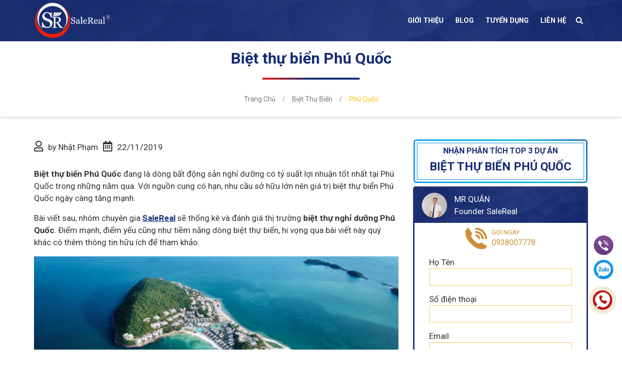

--- FILE ---
content_type: text/html; charset=UTF-8
request_url: https://salereal.com.vn/biet-thu-bien-phu-quoc/
body_size: 19445
content:
<!doctype html>

<html lang="vi" prefix="og: https://ogp.me/ns#">

<head>

	<meta charset="UTF-8" />

	<meta name="viewport" content="width=device-width, initial-scale=1" />

	<link rel="profile" href="https://gmpg.org/xfn/11" />
   <link rel="icon" href="https://salereal.com.vn/wp-content/uploads/2019/11/favicon.png">
		<style>img:is([sizes="auto" i], [sizes^="auto," i]) { contain-intrinsic-size: 3000px 1500px }</style>
	
<!-- Tối ưu hóa công cụ tìm kiếm bởi Rank Math - https://rankmath.com/ -->
<title>Biệt thự biển Phú Quốc - Tại sao mua? Nên mua dự án nào? | Salereal</title>
<meta name="description" content="Tổng hợp danh sách biệt thự biển Phú Quốc đã hoàn thiện và đang mở bán. Giá bán và đánh giá từng dự án biệt thự nghỉ dưỡng Phú Quốc."/>
<meta name="robots" content="follow, index, max-snippet:-1, max-video-preview:-1, max-image-preview:large"/>
<link rel="canonical" href="https://salereal.com.vn/biet-thu-bien-phu-quoc/" />
<meta property="og:locale" content="vi_VN" />
<meta property="og:type" content="article" />
<meta property="og:title" content="Biệt thự biển Phú Quốc - Tại sao mua? Nên mua dự án nào? | Salereal" />
<meta property="og:description" content="Tổng hợp danh sách biệt thự biển Phú Quốc đã hoàn thiện và đang mở bán. Giá bán và đánh giá từng dự án biệt thự nghỉ dưỡng Phú Quốc." />
<meta property="og:url" content="https://salereal.com.vn/biet-thu-bien-phu-quoc/" />
<meta property="og:site_name" content="Công ty TNHH DV BĐS SaleReal" />
<meta property="og:updated_time" content="2022-03-02T16:00:04+07:00" />
<meta property="og:image" content="https://salereal.com.vn/wp-content/uploads/2019/12/Premier-Village-Phu-Quoc-Resort.jpg" />
<meta property="og:image:secure_url" content="https://salereal.com.vn/wp-content/uploads/2019/12/Premier-Village-Phu-Quoc-Resort.jpg" />
<meta property="og:image:width" content="1600" />
<meta property="og:image:height" content="764" />
<meta property="og:image:alt" content="thuc te du an premier villag phu quoc" />
<meta property="og:image:type" content="image/jpeg" />
<meta property="article:published_time" content="2019-11-22T09:51:37+07:00" />
<meta property="article:modified_time" content="2022-03-02T16:00:04+07:00" />
<meta name="twitter:card" content="summary_large_image" />
<meta name="twitter:title" content="Biệt thự biển Phú Quốc - Tại sao mua? Nên mua dự án nào? | Salereal" />
<meta name="twitter:description" content="Tổng hợp danh sách biệt thự biển Phú Quốc đã hoàn thiện và đang mở bán. Giá bán và đánh giá từng dự án biệt thự nghỉ dưỡng Phú Quốc." />
<meta name="twitter:image" content="https://salereal.com.vn/wp-content/uploads/2019/12/Premier-Village-Phu-Quoc-Resort.jpg" />
<meta name="twitter:label1" content="Thời gian để đọc" />
<meta name="twitter:data1" content="11 phút" />
<script type="application/ld+json" class="rank-math-schema">{"@context":"https://schema.org","@graph":[{"@type":["Person","Organization"],"@id":"https://salereal.com.vn/#person","name":"Nh\u1eadt Ph\u1ea1m","logo":{"@type":"ImageObject","@id":"https://salereal.com.vn/#logo","url":"https://salereal.com.vn/wp-content/uploads/2019/12/logo-salereal-1.png","contentUrl":"https://salereal.com.vn/wp-content/uploads/2019/12/logo-salereal-1.png","caption":"C\u00f4ng ty TNHH DV B\u0110S SaleReal","inLanguage":"vi","width":"339","height":"339"},"image":{"@type":"ImageObject","@id":"https://salereal.com.vn/#logo","url":"https://salereal.com.vn/wp-content/uploads/2019/12/logo-salereal-1.png","contentUrl":"https://salereal.com.vn/wp-content/uploads/2019/12/logo-salereal-1.png","caption":"C\u00f4ng ty TNHH DV B\u0110S SaleReal","inLanguage":"vi","width":"339","height":"339"}},{"@type":"WebSite","@id":"https://salereal.com.vn/#website","url":"https://salereal.com.vn","name":"C\u00f4ng ty TNHH DV B\u0110S SaleReal","alternateName":"SaleReal","publisher":{"@id":"https://salereal.com.vn/#person"},"inLanguage":"vi"},{"@type":"ImageObject","@id":"https://salereal.com.vn/wp-content/uploads/2019/12/Premier-Village-Phu-Quoc-Resort.jpg","url":"https://salereal.com.vn/wp-content/uploads/2019/12/Premier-Village-Phu-Quoc-Resort.jpg","width":"1600","height":"764","caption":"thuc te du an premier villag phu quoc","inLanguage":"vi"},{"@type":"WebPage","@id":"https://salereal.com.vn/biet-thu-bien-phu-quoc/#webpage","url":"https://salereal.com.vn/biet-thu-bien-phu-quoc/","name":"Bi\u1ec7t th\u1ef1 bi\u1ec3n Ph\u00fa Qu\u1ed1c - T\u1ea1i sao mua? N\u00ean mua d\u1ef1 \u00e1n n\u00e0o? | Salereal","datePublished":"2019-11-22T09:51:37+07:00","dateModified":"2022-03-02T16:00:04+07:00","isPartOf":{"@id":"https://salereal.com.vn/#website"},"primaryImageOfPage":{"@id":"https://salereal.com.vn/wp-content/uploads/2019/12/Premier-Village-Phu-Quoc-Resort.jpg"},"inLanguage":"vi"},{"@type":"Person","@id":"https://salereal.com.vn/author/admin/","name":"Nh\u1eadt Ph\u1ea1m","url":"https://salereal.com.vn/author/admin/","image":{"@type":"ImageObject","@id":"https://secure.gravatar.com/avatar/7a2f7cf992204b8006c54af704f230116fe93fcba64dd056f0e4e02709ed7015?s=96&amp;d=wavatar&amp;r=g","url":"https://secure.gravatar.com/avatar/7a2f7cf992204b8006c54af704f230116fe93fcba64dd056f0e4e02709ed7015?s=96&amp;d=wavatar&amp;r=g","caption":"Nh\u1eadt Ph\u1ea1m","inLanguage":"vi"}},{"@type":"Article","headline":"Bi\u1ec7t th\u1ef1 bi\u1ec3n Ph\u00fa Qu\u1ed1c - T\u1ea1i sao mua? N\u00ean mua d\u1ef1 \u00e1n n\u00e0o? | Salereal","datePublished":"2019-11-22T09:51:37+07:00","dateModified":"2022-03-02T16:00:04+07:00","author":{"@id":"https://salereal.com.vn/author/admin/","name":"Nh\u1eadt Ph\u1ea1m"},"publisher":{"@id":"https://salereal.com.vn/#person"},"description":"T\u1ed5ng h\u1ee3p danh s\u00e1ch bi\u1ec7t th\u1ef1 bi\u1ec3n Ph\u00fa Qu\u1ed1c \u0111\u00e3 ho\u00e0n thi\u1ec7n v\u00e0 \u0111ang m\u1edf b\u00e1n. Gi\u00e1 b\u00e1n v\u00e0 \u0111\u00e1nh gi\u00e1 t\u1eebng d\u1ef1 \u00e1n bi\u1ec7t th\u1ef1 ngh\u1ec9 d\u01b0\u1ee1ng Ph\u00fa Qu\u1ed1c.","name":"Bi\u1ec7t th\u1ef1 bi\u1ec3n Ph\u00fa Qu\u1ed1c - T\u1ea1i sao mua? N\u00ean mua d\u1ef1 \u00e1n n\u00e0o? | Salereal","@id":"https://salereal.com.vn/biet-thu-bien-phu-quoc/#richSnippet","isPartOf":{"@id":"https://salereal.com.vn/biet-thu-bien-phu-quoc/#webpage"},"image":{"@id":"https://salereal.com.vn/wp-content/uploads/2019/12/Premier-Village-Phu-Quoc-Resort.jpg"},"inLanguage":"vi","mainEntityOfPage":{"@id":"https://salereal.com.vn/biet-thu-bien-phu-quoc/#webpage"}}]}</script>
<!-- /Plugin SEO WordPress Rank Math -->

<script type="text/javascript">
/* <![CDATA[ */
window._wpemojiSettings = {"baseUrl":"https:\/\/s.w.org\/images\/core\/emoji\/16.0.1\/72x72\/","ext":".png","svgUrl":"https:\/\/s.w.org\/images\/core\/emoji\/16.0.1\/svg\/","svgExt":".svg","source":{"concatemoji":"https:\/\/salereal.com.vn\/wp-includes\/js\/wp-emoji-release.min.js?ver=6.8.3"}};
/*! This file is auto-generated */
!function(s,n){var o,i,e;function c(e){try{var t={supportTests:e,timestamp:(new Date).valueOf()};sessionStorage.setItem(o,JSON.stringify(t))}catch(e){}}function p(e,t,n){e.clearRect(0,0,e.canvas.width,e.canvas.height),e.fillText(t,0,0);var t=new Uint32Array(e.getImageData(0,0,e.canvas.width,e.canvas.height).data),a=(e.clearRect(0,0,e.canvas.width,e.canvas.height),e.fillText(n,0,0),new Uint32Array(e.getImageData(0,0,e.canvas.width,e.canvas.height).data));return t.every(function(e,t){return e===a[t]})}function u(e,t){e.clearRect(0,0,e.canvas.width,e.canvas.height),e.fillText(t,0,0);for(var n=e.getImageData(16,16,1,1),a=0;a<n.data.length;a++)if(0!==n.data[a])return!1;return!0}function f(e,t,n,a){switch(t){case"flag":return n(e,"\ud83c\udff3\ufe0f\u200d\u26a7\ufe0f","\ud83c\udff3\ufe0f\u200b\u26a7\ufe0f")?!1:!n(e,"\ud83c\udde8\ud83c\uddf6","\ud83c\udde8\u200b\ud83c\uddf6")&&!n(e,"\ud83c\udff4\udb40\udc67\udb40\udc62\udb40\udc65\udb40\udc6e\udb40\udc67\udb40\udc7f","\ud83c\udff4\u200b\udb40\udc67\u200b\udb40\udc62\u200b\udb40\udc65\u200b\udb40\udc6e\u200b\udb40\udc67\u200b\udb40\udc7f");case"emoji":return!a(e,"\ud83e\udedf")}return!1}function g(e,t,n,a){var r="undefined"!=typeof WorkerGlobalScope&&self instanceof WorkerGlobalScope?new OffscreenCanvas(300,150):s.createElement("canvas"),o=r.getContext("2d",{willReadFrequently:!0}),i=(o.textBaseline="top",o.font="600 32px Arial",{});return e.forEach(function(e){i[e]=t(o,e,n,a)}),i}function t(e){var t=s.createElement("script");t.src=e,t.defer=!0,s.head.appendChild(t)}"undefined"!=typeof Promise&&(o="wpEmojiSettingsSupports",i=["flag","emoji"],n.supports={everything:!0,everythingExceptFlag:!0},e=new Promise(function(e){s.addEventListener("DOMContentLoaded",e,{once:!0})}),new Promise(function(t){var n=function(){try{var e=JSON.parse(sessionStorage.getItem(o));if("object"==typeof e&&"number"==typeof e.timestamp&&(new Date).valueOf()<e.timestamp+604800&&"object"==typeof e.supportTests)return e.supportTests}catch(e){}return null}();if(!n){if("undefined"!=typeof Worker&&"undefined"!=typeof OffscreenCanvas&&"undefined"!=typeof URL&&URL.createObjectURL&&"undefined"!=typeof Blob)try{var e="postMessage("+g.toString()+"("+[JSON.stringify(i),f.toString(),p.toString(),u.toString()].join(",")+"));",a=new Blob([e],{type:"text/javascript"}),r=new Worker(URL.createObjectURL(a),{name:"wpTestEmojiSupports"});return void(r.onmessage=function(e){c(n=e.data),r.terminate(),t(n)})}catch(e){}c(n=g(i,f,p,u))}t(n)}).then(function(e){for(var t in e)n.supports[t]=e[t],n.supports.everything=n.supports.everything&&n.supports[t],"flag"!==t&&(n.supports.everythingExceptFlag=n.supports.everythingExceptFlag&&n.supports[t]);n.supports.everythingExceptFlag=n.supports.everythingExceptFlag&&!n.supports.flag,n.DOMReady=!1,n.readyCallback=function(){n.DOMReady=!0}}).then(function(){return e}).then(function(){var e;n.supports.everything||(n.readyCallback(),(e=n.source||{}).concatemoji?t(e.concatemoji):e.wpemoji&&e.twemoji&&(t(e.twemoji),t(e.wpemoji)))}))}((window,document),window._wpemojiSettings);
/* ]]> */
</script>
<style id='wp-emoji-styles-inline-css' type='text/css'>

	img.wp-smiley, img.emoji {
		display: inline !important;
		border: none !important;
		box-shadow: none !important;
		height: 1em !important;
		width: 1em !important;
		margin: 0 0.07em !important;
		vertical-align: -0.1em !important;
		background: none !important;
		padding: 0 !important;
	}
</style>
<link rel='stylesheet' id='wp-block-library-css' href='https://salereal.com.vn/wp-includes/css/dist/block-library/style.min.css?ver=6.8.3' type='text/css' media='all' />
<style id='classic-theme-styles-inline-css' type='text/css'>
/*! This file is auto-generated */
.wp-block-button__link{color:#fff;background-color:#32373c;border-radius:9999px;box-shadow:none;text-decoration:none;padding:calc(.667em + 2px) calc(1.333em + 2px);font-size:1.125em}.wp-block-file__button{background:#32373c;color:#fff;text-decoration:none}
</style>
<style id='global-styles-inline-css' type='text/css'>
:root{--wp--preset--aspect-ratio--square: 1;--wp--preset--aspect-ratio--4-3: 4/3;--wp--preset--aspect-ratio--3-4: 3/4;--wp--preset--aspect-ratio--3-2: 3/2;--wp--preset--aspect-ratio--2-3: 2/3;--wp--preset--aspect-ratio--16-9: 16/9;--wp--preset--aspect-ratio--9-16: 9/16;--wp--preset--color--black: #000000;--wp--preset--color--cyan-bluish-gray: #abb8c3;--wp--preset--color--white: #ffffff;--wp--preset--color--pale-pink: #f78da7;--wp--preset--color--vivid-red: #cf2e2e;--wp--preset--color--luminous-vivid-orange: #ff6900;--wp--preset--color--luminous-vivid-amber: #fcb900;--wp--preset--color--light-green-cyan: #7bdcb5;--wp--preset--color--vivid-green-cyan: #00d084;--wp--preset--color--pale-cyan-blue: #8ed1fc;--wp--preset--color--vivid-cyan-blue: #0693e3;--wp--preset--color--vivid-purple: #9b51e0;--wp--preset--gradient--vivid-cyan-blue-to-vivid-purple: linear-gradient(135deg,rgba(6,147,227,1) 0%,rgb(155,81,224) 100%);--wp--preset--gradient--light-green-cyan-to-vivid-green-cyan: linear-gradient(135deg,rgb(122,220,180) 0%,rgb(0,208,130) 100%);--wp--preset--gradient--luminous-vivid-amber-to-luminous-vivid-orange: linear-gradient(135deg,rgba(252,185,0,1) 0%,rgba(255,105,0,1) 100%);--wp--preset--gradient--luminous-vivid-orange-to-vivid-red: linear-gradient(135deg,rgba(255,105,0,1) 0%,rgb(207,46,46) 100%);--wp--preset--gradient--very-light-gray-to-cyan-bluish-gray: linear-gradient(135deg,rgb(238,238,238) 0%,rgb(169,184,195) 100%);--wp--preset--gradient--cool-to-warm-spectrum: linear-gradient(135deg,rgb(74,234,220) 0%,rgb(151,120,209) 20%,rgb(207,42,186) 40%,rgb(238,44,130) 60%,rgb(251,105,98) 80%,rgb(254,248,76) 100%);--wp--preset--gradient--blush-light-purple: linear-gradient(135deg,rgb(255,206,236) 0%,rgb(152,150,240) 100%);--wp--preset--gradient--blush-bordeaux: linear-gradient(135deg,rgb(254,205,165) 0%,rgb(254,45,45) 50%,rgb(107,0,62) 100%);--wp--preset--gradient--luminous-dusk: linear-gradient(135deg,rgb(255,203,112) 0%,rgb(199,81,192) 50%,rgb(65,88,208) 100%);--wp--preset--gradient--pale-ocean: linear-gradient(135deg,rgb(255,245,203) 0%,rgb(182,227,212) 50%,rgb(51,167,181) 100%);--wp--preset--gradient--electric-grass: linear-gradient(135deg,rgb(202,248,128) 0%,rgb(113,206,126) 100%);--wp--preset--gradient--midnight: linear-gradient(135deg,rgb(2,3,129) 0%,rgb(40,116,252) 100%);--wp--preset--font-size--small: 13px;--wp--preset--font-size--medium: 20px;--wp--preset--font-size--large: 36px;--wp--preset--font-size--x-large: 42px;--wp--preset--spacing--20: 0.44rem;--wp--preset--spacing--30: 0.67rem;--wp--preset--spacing--40: 1rem;--wp--preset--spacing--50: 1.5rem;--wp--preset--spacing--60: 2.25rem;--wp--preset--spacing--70: 3.38rem;--wp--preset--spacing--80: 5.06rem;--wp--preset--shadow--natural: 6px 6px 9px rgba(0, 0, 0, 0.2);--wp--preset--shadow--deep: 12px 12px 50px rgba(0, 0, 0, 0.4);--wp--preset--shadow--sharp: 6px 6px 0px rgba(0, 0, 0, 0.2);--wp--preset--shadow--outlined: 6px 6px 0px -3px rgba(255, 255, 255, 1), 6px 6px rgba(0, 0, 0, 1);--wp--preset--shadow--crisp: 6px 6px 0px rgba(0, 0, 0, 1);}:where(.is-layout-flex){gap: 0.5em;}:where(.is-layout-grid){gap: 0.5em;}body .is-layout-flex{display: flex;}.is-layout-flex{flex-wrap: wrap;align-items: center;}.is-layout-flex > :is(*, div){margin: 0;}body .is-layout-grid{display: grid;}.is-layout-grid > :is(*, div){margin: 0;}:where(.wp-block-columns.is-layout-flex){gap: 2em;}:where(.wp-block-columns.is-layout-grid){gap: 2em;}:where(.wp-block-post-template.is-layout-flex){gap: 1.25em;}:where(.wp-block-post-template.is-layout-grid){gap: 1.25em;}.has-black-color{color: var(--wp--preset--color--black) !important;}.has-cyan-bluish-gray-color{color: var(--wp--preset--color--cyan-bluish-gray) !important;}.has-white-color{color: var(--wp--preset--color--white) !important;}.has-pale-pink-color{color: var(--wp--preset--color--pale-pink) !important;}.has-vivid-red-color{color: var(--wp--preset--color--vivid-red) !important;}.has-luminous-vivid-orange-color{color: var(--wp--preset--color--luminous-vivid-orange) !important;}.has-luminous-vivid-amber-color{color: var(--wp--preset--color--luminous-vivid-amber) !important;}.has-light-green-cyan-color{color: var(--wp--preset--color--light-green-cyan) !important;}.has-vivid-green-cyan-color{color: var(--wp--preset--color--vivid-green-cyan) !important;}.has-pale-cyan-blue-color{color: var(--wp--preset--color--pale-cyan-blue) !important;}.has-vivid-cyan-blue-color{color: var(--wp--preset--color--vivid-cyan-blue) !important;}.has-vivid-purple-color{color: var(--wp--preset--color--vivid-purple) !important;}.has-black-background-color{background-color: var(--wp--preset--color--black) !important;}.has-cyan-bluish-gray-background-color{background-color: var(--wp--preset--color--cyan-bluish-gray) !important;}.has-white-background-color{background-color: var(--wp--preset--color--white) !important;}.has-pale-pink-background-color{background-color: var(--wp--preset--color--pale-pink) !important;}.has-vivid-red-background-color{background-color: var(--wp--preset--color--vivid-red) !important;}.has-luminous-vivid-orange-background-color{background-color: var(--wp--preset--color--luminous-vivid-orange) !important;}.has-luminous-vivid-amber-background-color{background-color: var(--wp--preset--color--luminous-vivid-amber) !important;}.has-light-green-cyan-background-color{background-color: var(--wp--preset--color--light-green-cyan) !important;}.has-vivid-green-cyan-background-color{background-color: var(--wp--preset--color--vivid-green-cyan) !important;}.has-pale-cyan-blue-background-color{background-color: var(--wp--preset--color--pale-cyan-blue) !important;}.has-vivid-cyan-blue-background-color{background-color: var(--wp--preset--color--vivid-cyan-blue) !important;}.has-vivid-purple-background-color{background-color: var(--wp--preset--color--vivid-purple) !important;}.has-black-border-color{border-color: var(--wp--preset--color--black) !important;}.has-cyan-bluish-gray-border-color{border-color: var(--wp--preset--color--cyan-bluish-gray) !important;}.has-white-border-color{border-color: var(--wp--preset--color--white) !important;}.has-pale-pink-border-color{border-color: var(--wp--preset--color--pale-pink) !important;}.has-vivid-red-border-color{border-color: var(--wp--preset--color--vivid-red) !important;}.has-luminous-vivid-orange-border-color{border-color: var(--wp--preset--color--luminous-vivid-orange) !important;}.has-luminous-vivid-amber-border-color{border-color: var(--wp--preset--color--luminous-vivid-amber) !important;}.has-light-green-cyan-border-color{border-color: var(--wp--preset--color--light-green-cyan) !important;}.has-vivid-green-cyan-border-color{border-color: var(--wp--preset--color--vivid-green-cyan) !important;}.has-pale-cyan-blue-border-color{border-color: var(--wp--preset--color--pale-cyan-blue) !important;}.has-vivid-cyan-blue-border-color{border-color: var(--wp--preset--color--vivid-cyan-blue) !important;}.has-vivid-purple-border-color{border-color: var(--wp--preset--color--vivid-purple) !important;}.has-vivid-cyan-blue-to-vivid-purple-gradient-background{background: var(--wp--preset--gradient--vivid-cyan-blue-to-vivid-purple) !important;}.has-light-green-cyan-to-vivid-green-cyan-gradient-background{background: var(--wp--preset--gradient--light-green-cyan-to-vivid-green-cyan) !important;}.has-luminous-vivid-amber-to-luminous-vivid-orange-gradient-background{background: var(--wp--preset--gradient--luminous-vivid-amber-to-luminous-vivid-orange) !important;}.has-luminous-vivid-orange-to-vivid-red-gradient-background{background: var(--wp--preset--gradient--luminous-vivid-orange-to-vivid-red) !important;}.has-very-light-gray-to-cyan-bluish-gray-gradient-background{background: var(--wp--preset--gradient--very-light-gray-to-cyan-bluish-gray) !important;}.has-cool-to-warm-spectrum-gradient-background{background: var(--wp--preset--gradient--cool-to-warm-spectrum) !important;}.has-blush-light-purple-gradient-background{background: var(--wp--preset--gradient--blush-light-purple) !important;}.has-blush-bordeaux-gradient-background{background: var(--wp--preset--gradient--blush-bordeaux) !important;}.has-luminous-dusk-gradient-background{background: var(--wp--preset--gradient--luminous-dusk) !important;}.has-pale-ocean-gradient-background{background: var(--wp--preset--gradient--pale-ocean) !important;}.has-electric-grass-gradient-background{background: var(--wp--preset--gradient--electric-grass) !important;}.has-midnight-gradient-background{background: var(--wp--preset--gradient--midnight) !important;}.has-small-font-size{font-size: var(--wp--preset--font-size--small) !important;}.has-medium-font-size{font-size: var(--wp--preset--font-size--medium) !important;}.has-large-font-size{font-size: var(--wp--preset--font-size--large) !important;}.has-x-large-font-size{font-size: var(--wp--preset--font-size--x-large) !important;}
:where(.wp-block-post-template.is-layout-flex){gap: 1.25em;}:where(.wp-block-post-template.is-layout-grid){gap: 1.25em;}
:where(.wp-block-columns.is-layout-flex){gap: 2em;}:where(.wp-block-columns.is-layout-grid){gap: 2em;}
:root :where(.wp-block-pullquote){font-size: 1.5em;line-height: 1.6;}
</style>
<link rel='stylesheet' id='contact-form-7-css' href='https://salereal.com.vn/wp-content/plugins/contact-form-7/includes/css/styles.css?ver=6.1.4' type='text/css' media='all' />
<link rel='stylesheet' id='bg-shce-genericons-css' href='https://salereal.com.vn/wp-content/plugins/show-hidecollapse-expand/assets/css/genericons/genericons.css?ver=6.8.3' type='text/css' media='all' />
<link rel='stylesheet' id='bg-show-hide-css' href='https://salereal.com.vn/wp-content/plugins/show-hidecollapse-expand/assets/css/bg-show-hide.css?ver=6.8.3' type='text/css' media='all' />
<link rel='stylesheet' id='skycodec-style-css' href='https://salereal.com.vn/wp-content/themes/salereal/style.css?ver=6.8.3' type='text/css' media='all' />
<link rel='stylesheet' id='bootstrap-style-css' href='https://salereal.com.vn/wp-content/themes/salereal/assets/css/bootstrap.min.css' type='text/css' media='all' />
<link rel='stylesheet' id='bootstrap-thems-style-css' href='https://salereal.com.vn/wp-content/themes/salereal/assets/css/bootstrap.thems.css' type='text/css' media='all' />
<link rel='stylesheet' id='custom-style-css' href='https://salereal.com.vn/wp-content/themes/salereal/assets/css/style.css' type='text/css' media='all' />
<link rel='stylesheet' id='all-style-css' href='https://salereal.com.vn/wp-content/themes/salereal/assets/css/all.min.css' type='text/css' media='all' />
<link rel='stylesheet' id='responsive-style-css' href='https://salereal.com.vn/wp-content/themes/salereal/assets/css/responsive.css' type='text/css' media='all' />
<link rel='stylesheet' id='owl-style-css' href='https://salereal.com.vn/wp-content/themes/salereal/assets/css/owl.css' type='text/css' media='all' />
<link rel='stylesheet' id='owl-theme-default-style-css' href='https://salereal.com.vn/wp-content/themes/salereal/assets/css/owl.theme.default.css' type='text/css' media='all' />
<link rel='stylesheet' id='mmenu-style-css' href='https://salereal.com.vn/wp-content/themes/salereal/assets/css/jquery.mmenu.all.css' type='text/css' media='all' />
<link rel='stylesheet' id='fancybox-style-css' href='https://salereal.com.vn/wp-content/themes/salereal/assets/fancybox/jquery.fancybox.css' type='text/css' media='all' />
<script type="text/javascript" src="https://salereal.com.vn/wp-includes/js/jquery/jquery.min.js?ver=3.7.1" id="jquery-core-js"></script>
<script type="text/javascript" src="https://salereal.com.vn/wp-includes/js/jquery/jquery-migrate.min.js?ver=3.4.1" id="jquery-migrate-js"></script>
<link rel="https://api.w.org/" href="https://salereal.com.vn/wp-json/" /><link rel="alternate" title="JSON" type="application/json" href="https://salereal.com.vn/wp-json/wp/v2/pages/538" /><link rel="alternate" title="oNhúng (JSON)" type="application/json+oembed" href="https://salereal.com.vn/wp-json/oembed/1.0/embed?url=https%3A%2F%2Fsalereal.com.vn%2Fbiet-thu-bien-phu-quoc%2F" />
<link rel="alternate" title="oNhúng (XML)" type="text/xml+oembed" href="https://salereal.com.vn/wp-json/oembed/1.0/embed?url=https%3A%2F%2Fsalereal.com.vn%2Fbiet-thu-bien-phu-quoc%2F&#038;format=xml" />
<!-- Google Tag Manager -->
<script>(function(w,d,s,l,i){w[l]=w[l]||[];w[l].push({'gtm.start':
new Date().getTime(),event:'gtm.js'});var f=d.getElementsByTagName(s)[0],
j=d.createElement(s),dl=l!='dataLayer'?'&l='+l:'';j.async=true;j.src=
'https://www.googletagmanager.com/gtm.js?id='+i+dl;f.parentNode.insertBefore(j,f);
})(window,document,'script','dataLayer','GTM-T29HDDD');</script>
<!-- End Google Tag Manager -->
<meta name="google-site-verification" content="1NbntKZUoK2HAoEZZNZmjvTXvUqCrz3VE5XnR0KWGUY" />
<!-- Global site tag (gtag.js) - Google Analytics -->
<script async src="https://www.googletagmanager.com/gtag/js?id=UA-154226516-1"></script>
<script>
  window.dataLayer = window.dataLayer || [];
  function gtag(){dataLayer.push(arguments);}
  gtag('js', new Date());

  gtag('config', 'UA-154226516-1');
</script>
<!-- Facebook Pixel Code -->
<script>
  !function(f,b,e,v,n,t,s)
  {if(f.fbq)return;n=f.fbq=function(){n.callMethod?
  n.callMethod.apply(n,arguments):n.queue.push(arguments)};
  if(!f._fbq)f._fbq=n;n.push=n;n.loaded=!0;n.version='2.0';
  n.queue=[];t=b.createElement(e);t.async=!0;
  t.src=v;s=b.getElementsByTagName(e)[0];
  s.parentNode.insertBefore(t,s)}(window, document,'script',
  'https://connect.facebook.net/en_US/fbevents.js');
  fbq('init', '288053965252172');
  fbq('track', 'PageView');
</script>
<noscript><img height="1" width="1" style="display:none"
  src="https://www.facebook.com/tr?id=288053965252172&ev=PageView&noscript=1"
/></noscript>
<!-- End Facebook Pixel Code -->
<!-- Meta Pixel Code -->
<script>
!function(f,b,e,v,n,t,s)
{if(f.fbq)return;n=f.fbq=function(){n.callMethod?
n.callMethod.apply(n,arguments):n.queue.push(arguments)};
if(!f._fbq)f._fbq=n;n.push=n;n.loaded=!0;n.version='2.0';
n.queue=[];t=b.createElement(e);t.async=!0;
t.src=v;s=b.getElementsByTagName(e)[0];
s.parentNode.insertBefore(t,s)}(window, document,'script',
'https://connect.facebook.net/en_US/fbevents.js');
fbq('init', '508796774395234');
fbq('track', 'PageView');
</script>
<noscript><img height="1" width="1" style="display:none"
src="https://www.facebook.com/tr?id=508796774395234&ev=PageView&noscript=1"
/></noscript>
<!-- End Meta Pixel Code -->
<meta name="facebook-domain-verification" content="x04ovh0fhbvsp37g19ri4j1msdstl7" />
<script type="application/ld+json">
{
   "@context": "http://schema.org",
   "@type": "BlogPosting",
   "mainEntityOfPage": {
		"@type": "WebPage",
		"@id": "https://salereal.com.vn/biet-thu-bien-phu-quoc/"
	},
   "headline": "Biệt thự biển Phú Quốc - Điểm mạnh điểm yếu các dự án năm 2022",
   "description": "Chia sẻ của chuyên gia SaleReal về thị trường biệt thự biển Phú Quốc. Đánh giá điểm mạnh yếu và tiềm năng đầu tư Phú Quốc năm 2022",
   "articleBody": "Thị trường biệt thự biển Phú Quốc năm 2022 có gì mới. Mua đầu tư biệt thư nghỉ dưỡng Phú Quốc hiện tại tốt không. Giá bán các dự án hoàn thiện và mới nhất 2022",
   "image":[
      "https://salereal.com.vn/wp-content/uploads/2019/12/tien-do-marina-phu-quoc.jpg",
      "https://salereal.com.vn/wp-content/uploads/2019/12/tien-do-Sun-Premier-Village-Primavera.jpg",
      "https://salereal.com.vn/wp-content/uploads/2019/12/Sun-Premier-Village-khem-phu-quoc.jpg",
      "https://salereal.com.vn/wp-content/uploads/2019/12/tien-do-movenpick-phu-quoc-thang-11-14.jpg"
   ],
   "datePublished":"2019-11-22",
   "dateModified":"2022-2-12,
   "author": {
		"@type": "Person",
		"name": "Nhật Phạm"
},
   "publisher":{
      "@type":"Organization",
      "name":"SaleReal",
	  "logo": {
		"@type": "ImageObject",
		"url": "https://salereal.com.vn/wp-content/uploads/2019/11/logo-top.png"
		}
   }
}
</script>
<script>document.createElement( "picture" );if(!window.HTMLPictureElement && document.addEventListener) {window.addEventListener("DOMContentLoaded", function() {var s = document.createElement("script");s.src = "https://salereal.com.vn/wp-content/plugins/webp-express/js/picturefill.min.js";document.body.appendChild(s);});}</script>
</head>



<body data-rsssl=1 class="wp-singular page-template page-template-page-public page-template-page-public-php page page-id-538 wp-theme-salereal">


	<div id="page" class="site">

		<div class="loader">

			<div class="cssload-thecube">

				<div class="cssload-cube cssload-c1"></div>

				<div class="cssload-cube cssload-c2"></div>

				<div class="cssload-cube cssload-c4"></div>

				<div class="cssload-cube cssload-c3"></div>

			</div>

		</div>

	<!-- Main Header Start -->

         <header id="header">

            <div class="header-middle-area">

              <div class="container">

                  <div class="box-flex">

                     <div class="logo-top">

                      
                          <a href="https://salereal.com.vn"><img src="https://salereal.com.vn/wp-content/uploads/2019/11/logo-top.png"></a>

                       
                     </div>

                    <a class="btn-search-mb collapsed" data-toggle="collapse" data-target="#bloq-search" aria-expanded="false">

                      <i class="fa fa-search" aria-hidden="true"></i>

                    </a>

                     <div class="menu-top-primary">

                        <nav class="navbar primary-menu navbar-expand-xl navbar-light">

                           <a class="nav-button navbar-toggler" data-toggle="collapse" aria-expanded="false" aria-label="Toggle navigation">

                              <span id="nav-icon3"><span></span><span></span><span></span><span></span></span>

                           </a>

                           <div class="collapse navbar-collapse"><ul id="menu-menu-chinh" class="menu"><li id="menu-item-115" class="menu-item menu-item-type-post_type menu-item-object-page menu-item-115"><a rel="nofollow" href="https://salereal.com.vn/gioi-thieu/">GIỚI THIỆU</a></li>
<li id="menu-item-537" class="menu-item menu-item-type-taxonomy menu-item-object-category menu-item-537"><a rel="nofollow" href="https://salereal.com.vn/blog/">BLOG</a></li>
<li id="menu-item-10084" class="menu-item menu-item-type-custom menu-item-object-custom menu-item-10084"><a rel="nofollow" href="https://salereal.com.vn/tuyen-dung/">TUYỂN DỤNG</a></li>
<li id="menu-item-116" class="menu-item menu-item-type-post_type menu-item-object-page menu-item-116"><a rel="nofollow" href="https://salereal.com.vn/lien-he/">LIÊN HỆ</a></li>
</ul></div> 

                            <a class="icon search"><i class="fa fa-search"></i></a> 

                        </nav>

                     </div>

                  </div>

               </div>               

               <div class="box-search-mb">

                <form role="search" method="get" id="bloq-search" class="collapse" aria-expanded="false" action="/">

                    <div class="bloq-search"> 

                        <label class="screen-reader-text" for="s"></label>

                        <input type="text" value="" name="s" placeholder="search...">

                        <input type="submit" value="Tìm kiếm" />

                    </div>

                </form>  

               </div>

            </div>

           <div class="new-search-wrap">

              <span class="searchclose-link"></span>

              <div class="search-container" style="">

                <form role="search" method="get" id="searchform" class="searchform search-wrapper" action="/">

                    <label class="screen-reader-text" for="s"></label>

                    <input type="text" value="" name="s" id="searchBox" class="searchInput" placeholder="Nhập địa điểm, khu dân cư, tòa nhà">

                    <input type="submit" id="searchsubmit"class="btn btn-default" value="Tìm kiếm" />

                </form>  

              </div>

          </div>

     </header>


<main role="main">
<section id="breadcrumb-section" class="">
    <div class="container">
      <h1 class="title-page hr-center">
        <span>Biệt thự biển Phú Quốc</span>
        <div class="hr"></div>
      </h1>
              <ul class="breadcrumb">
                                <li><a href="https://salereal.com.vn/">Trang chủ</a></li>
                                    <li><a href="https://salereal.com.vn/biet-thu-bien/">Biệt thự biển</a></li>
                                    <li>Phú Quốc</li>
                        </ul>
            </div>
  </section>
  <section class="main-container">
    <div class="container">
      <div class="row">
        <div class="col-lg-8">
          <div class="blog-detail">
                      <div class="blog-detail-info">
              <span><i class="far fa-user"></i>by Nhật Phạm</span>
              <span class="custom-date"><i class="far fa-calendar-alt"></i>22/11/2019</span>
            </div>
            <div class="entry-content"><p><strong>Biệt thự biển Phú Quốc</strong> đang là dòng bất động sản nghỉ dưỡng có tỷ suất lợi nhuận tốt nhất tại Phú Quốc trong những năm qua. Với nguồn cung có hạn, nhu cầu sở hữu lớn nên giá trị biệt thự biển Phú Quốc ngày càng tăng mạnh.</p>
<p>Bài viết sau, nhóm chuyên gia <span style="text-decoration: underline;"><a href="https://salereal.com.vn/" target="_blank" rel="noopener noreferrer"><strong>SaleReal</strong></a></span> sẽ thống kê và đánh giá thị trường<strong> biệt thự nghỉ dưỡng Phú Quốc</strong>. Điểm mạnh, điểm yếu cũng như tiềm năng dòng biệt thự biển, hi vọng qua bài viết này quý khác có thêm thông tin hữu ích để tham khảo.</p>
<p><img decoding="async" class="size-full wp-image-4271 aligncenter" src="https://salereal.com.vn/wp-content/uploads/2019/12/Premier-Village-Phu-Quoc-Resort.jpg" alt="thuc te du an premier villag phu quoc" width="100%" height="764" srcset="https://salereal.com.vn/wp-content/uploads/2019/12/Premier-Village-Phu-Quoc-Resort.jpg 1600w, https://salereal.com.vn/wp-content/uploads/2019/12/Premier-Village-Phu-Quoc-Resort-300x143.jpg 300w, https://salereal.com.vn/wp-content/uploads/2019/12/Premier-Village-Phu-Quoc-Resort-1024x489.jpg 1024w, https://salereal.com.vn/wp-content/uploads/2019/12/Premier-Village-Phu-Quoc-Resort-768x367.jpg 768w, https://salereal.com.vn/wp-content/uploads/2019/12/Premier-Village-Phu-Quoc-Resort-1536x733.jpg 1536w" sizes="(max-width: 1600px) 100vw, 1600px" /></p>
<p style="text-align: center;"><em>Biệt thự biển Phú Quốc sở hữu vị trí đẹp lung linh</em></p>
<h2><strong>Điểm mạnh yếu của thị trường biệt thự biển Phú Quốc</strong></h2>
<h3><strong>Điểm yếu khu vực Phú Quốc</strong></h3>
<p>+ <strong>Hạ tầng giao thông mới phát triển:</strong> Phú Quốc tuy có nhiều thay đổi trong những năm qua. Đặc biệt là hạ tầng giao thông được nâng cấp làm mới như đường trục Bắc &#8211; Nam nối Nam Đảo với Bắc Đảo, đường vòng quanh đảo, sân bay Quốc tế, cảng hành khách quốc tế &#8230;</p>
<p>Tuy nhiên, chỉ những hạ tầng chính hoàn thiện, còn rất nhiều tuyến được trục sơ sài, nhiều tuyến đường còn đất đỏ gây cản trở cho việc đi lại của du khách đến địa điểm du lịch.</p>
<p>+<strong> Dịch vụ du lịch còn khá sơ khai:</strong> Trong 4 năm trở lại đây, Phú Quốc đã có thêm nhiều khách sạn, resort 4 &#8211; 5 sao. Nhưng lượng du khách đến Phú Quốc tăng quá nhanh, nên vào mùa cao điểm thường xuyên không đáp ứng được nhu cầu lưu trú của du khách.</p>
<p>Không những vậy, Phú Quốc còn thiếu điểm vui chơi giải trí về đêm như Bar, Coffee hay các điểm vui chơi giải trí&#8230; Điều này, làm du khách quay lại Phú Quốc lần 2, lần 3 rất ít. Nhất là du khách nước ngoài.</p>
<p>+ <strong>Nhiều dự án chưa triển khai gây mất mỹ quan:</strong> Đến nay, Phú Quốc có 299 dự án được phê duyệt đầu tư những mới có 36 dự án đi vào hoạt động và 35 dự án đang triển khai. Còn lại thì vẫn nằm trên giấy, phê duyệt xong không làm mà chỉ giữ đất. Chúng tôi thấy thực trạng này Phú Quốc cần giải quyết sớm để hạ tầng đô thị đồng bộ, tránh lãng phí và thu hút du khách đến tham quan, nghỉ dưỡng nhiều hơn.</p>
<p>+<strong> Các điểm du lịch cách xa nhau:</strong> Nếu ở Nam Đảo thì lại mất rất nhiều thời gian đến Bắc Đảo tham quan hay ngược lại. Chưa kể đến hạ tầng chưa đồng bộ giữa các điểm du lịch, cản trở việc tham quan của du khách.</p>
<h3><strong>Điểm yếu biệt thự biển Phú Quốc</strong></h3>
<p><strong>Điểm yếu 1:</strong> <a href="https://salereal.com.vn/biet-thu-bien/" target="_blank" rel="noopener noreferrer"><strong>Biệt thự biển</strong></a> là dòng sản phẩm có giá trị lớn. Nên quý khách đầu tư cần xem xét kỹ nguồn vốn và hạn chế sử dụng đòn bẩy tài chính quá lớn.</p>
<p><strong>Điểm yếu 2:</strong> Cần lưu ý pháp lý dự án biệt thự được sở hữu lâu dài hay còn bao nhiêu năm.</p>
<p><strong>Điểm yếu 3:</strong> Tính rủi ro về mặt khai thác. Biệt thự biển là bất động sản thương mại nên cần tính đến giá trị khai thác. Không chỉ chọn mặt gửi vàng cho những chủ đầu tư uy tín, mà đơn vị khai thác vận hành quan trọng dự án không kém. Bởi đơn vị vận hành ảnh hưởng lớn đến tính khai thác cho thuê căn biệt thự và tính thanh khoản dự án có tốt hay không.</p>
<p><strong>Điểm yếu 4:</strong> Các khoản cam kết, chi phí phải chịu không rõ ràng, ảnh hưởng đến lợi nhuận của chủ nhân. Nên có đơn vị kiểm toán riêng để các chi phí phát sinh trong quá trình vận hành minh bạch.</p>
<h3><strong>Điểm mạnh thị trường biển thự biển Phú Quốc</strong></h3>
<p><strong>Điểm mạnh 1:</strong> Giữ giá đồng tiền và khai thác lâu dài. Dòng sản phẩm biệt thự nghỉ dưỡng Phú Quốc không nhiều, trong khi nhu cầu nghỉ dưỡng dòng sản phẩm này rất lớn. Có thể thấy rõ vào mùa cao điểm, hầu như biệt thự nghỉ dưỡng tại Phú Quốc luôn cháy phòng và giá cho thuê phòng rất tốt.</p>
<p><strong>Điểm mạnh 2:</strong> Biển thự biển Phú Quốc đang gắn liền với những đơn vị hàng đầu thế giới về quản lý vận hành khách sạn, resort như Regent, Accor, Park Hyatt, Marriott, Movenpick &#8230; Nên quý khách hoàn toàn yên tâm về giá trị cho thuê, chất lượng dự án luôn đảm bảo tốt nhất.</p>
<p><strong>Điểm mạnh 3:</strong> Là sản phẩm thuộc hàng xa xỉ, biệt thự biển là một món quà khẳng định địa vị của chủ nhân. Chưa kể đến nhiều khách hàng sử dụng biển thự biển để tạo những mối quan hệ làm ăn hay những mối quan hệ gia đình, bạn bè.</p>
<p style="text-align: center;"><strong>Hỗ trợ tư vấn đầu tư các dự án biệt thự biển Phú Quốc</strong></p>
<p style="text-align: center;"><strong>Hotline tư vấn:</strong> <a href="tel:0938007778"><strong>0938.007.778</strong></a><strong> – Mr. Quân</strong></p>
<p style="text-align: center;">Hoặc <a href="#dangky"><strong>bấm nhận thông tin Top 3 dự án mới biệt thự biển Phú Quốc</strong></a></p>
<h3><strong>Tiềm năng đầu tư biệt thự nghỉ dưỡng Phú Quốc</strong></h3>
<p>+ <strong>Phú Quốc bắt đầu tăng tốc:</strong> Mặc dù có nhiều bước chuyển mình trong 5 năm trở lại đây. Nhưng chúng tôi đánh giá, Phú Quốc chỉ vừa bắt đầu phát triển. Hạ tầng giao thông chính vừa hoàn thành, các dự án lớn bắt đầu triển khai và đưa vào hoạt động.</p>
<p>+<strong> Tiềm năng về chính sách đầu tư và định hướng phát triển:</strong> Phú Quốc đang là cái phễu thu hút nguồn vốn trong nước cũng như quốc tế. Với 299 dự án đã được cấp phép với quy hoạch lên đến 10.585 ha và Phú Quốc đang có 31 dự án FDI với tổng số vốn là 293 triệu USD.</p>
<p>Có thể thấy chính quyền đang tạo điều kiện tốt nhất cho doanh nghiệp đầu tư, để thúc đẩy sự phát triển của Phú Quốc.</p>
<p>Ngoài ra, Phú Quốc đang được đề xuất lên thành phố và nếu thông qua Phú Quốc sẽ là thành phố biển đảo đầu tiên của Việt Nam. Điều này góp phần không nhỏ về giá trị bất động sản tại Phú Quốc. Đặc biệt, bất động sản nghỉ dưỡng.</p>
<p>+ <strong>Tiềm năng phát triển du lịch:</strong> Năm 2015, Phú Quốc đón khoảng 1.66 triệu lượt khách. Năm 2018 là 4.41 triệu lượt và 9 tháng đầu năm 2019, Phú Quốc đón 3,9 triệu lượt, tăng 33,2% so với cùng kỳ, trong đó du khách quốc tế 541,6 lượt, tăng 28,3% so với cùng kỳ.</p>
<p>Có thể thấy du lịch Phú Quốc tăng mạnh trong những năm qua. Điều này không thể thiếu sự đóng góp của hệ thống hạ tầng giao thông giúp khách hàng đến Phú Quốc hay đến các tham qua các địa điểm du lịch Phú Quốc dễ dàng hơn.</p>
<p>Nhiều khu Resort, dự án nghỉ dưỡng đã hình thành và các khu vui chơi giải trí lớn đã đưa vào hoạt động. Du khách đến Phú Quốc không còn băn khoăn chơi gì, ăn gì, nghỉ đâu tại Phú Quốc nữa.</p>
<p>Với 3 yếu tố tiềm năng trên, nhất là yếu tố về du lịch chắc chắn sẽ ảnh hưởng lớn đến giá trị bất động sản nghỉ dưỡng Phú Quốc trong tương lai. Đặc biệt, dòng biệt thự nghỉ dưỡng Phú Quốc với số lượng sản phẩm có giới hạn.</p>
<p style="text-align: center;"><strong>Hỗ trợ tư vấn đầu tư các dự án biệt thự biển Phú Quốc</strong></p>
<p style="text-align: center;"><strong>Hotline tư vấn:</strong> <a href="tel:0938007778"><strong>0938.007.778</strong></a><strong> – Mr. Quân</strong></p>
<p style="text-align: center;">Hoặc <a href="#dangky"><strong>bấm nhận thông tin Top 3 dự án mới biệt thự biển Phú Quốc</strong></a></p>
<h2><strong>Danh sách dự án biệt thự biển Phú Quốc đã hoàn thiện</strong></h2>
<ul>
<li><strong>Premier Village Phu Quoc Resort</strong></li>
</ul>
<p><strong>Vị trí:</strong> Mũi Ông Đội, An Thới, Phú Quốc.<br />
<strong>Chủ đầu tư:</strong> <span style="text-decoration: underline;"><a href="https://salereal.com.vn/sun-group/" target="_blank" rel="noopener noreferrer"><strong>Sun Group</strong></a></span>.<br />
<strong>Đơn vị quản lý vận hành:</strong> Accor Hotel.<br />
<strong>Giá bán hiện tại:</strong> từ 23 tỷ &#8211; 64 tỷ/căn.<br />
<strong>Giá cho thuê hiện tại:</strong> từ 7 triệu &#8211; 15 triệu/đêm.</p>
<p><img decoding="async" class="size-full wp-image-4271 aligncenter" src="https://salereal.com.vn/wp-content/uploads/2019/12/Premier-Village-Phu-Quoc-Resort.jpg" alt="thuc te du an premier villag phu quoc" width="100%" height="764" srcset="https://salereal.com.vn/wp-content/uploads/2019/12/Premier-Village-Phu-Quoc-Resort.jpg 1600w, https://salereal.com.vn/wp-content/uploads/2019/12/Premier-Village-Phu-Quoc-Resort-300x143.jpg 300w, https://salereal.com.vn/wp-content/uploads/2019/12/Premier-Village-Phu-Quoc-Resort-1024x489.jpg 1024w, https://salereal.com.vn/wp-content/uploads/2019/12/Premier-Village-Phu-Quoc-Resort-768x367.jpg 768w, https://salereal.com.vn/wp-content/uploads/2019/12/Premier-Village-Phu-Quoc-Resort-1536x733.jpg 1536w" sizes="(max-width: 1600px) 100vw, 1600px" /></p>
<p style="text-align: center;"><em>Thực tế dự án Premier Village Phu Quoc Resort</em></p>
<ul>
<li><strong>Sun Premier Village The Eden Bay</strong></li>
</ul>
<p><strong>Vị trí:</strong> Mũi Ông Đội, An Thới, Phú Quốc.<br />
<strong>Chủ đầu tư:</strong> Sun Group.<br />
<strong>Đơn vị quản lý vận hành:</strong> Accor Hotel<br />
<strong>Giá bán hiện tại:</strong> 47 tỷ &#8211; 72 tỷ/căn.<br />
<strong>Giá cho thuê hiện tại:</strong> từ 20 triệu/đêm.</p>
<blockquote><p>Tham khảo thêm thông tin dự án tại đây: <span style="text-decoration: underline;"><a href="https://salereal.com.vn/sun-premier-village-the-eden-bay/" target="_blank" rel="noopener noreferrer"><strong>Sun Premier Village The Eden Bay</strong></a></span></p></blockquote>
<p><img decoding="async" class="size-full wp-image-4273 aligncenter" src="https://salereal.com.vn/wp-content/uploads/2019/12/Sun-Premier-Village-The-Eden-Bay.jpg" alt="thuc te du an sun premier the eden bay" width="100%" height="388" srcset="https://salereal.com.vn/wp-content/uploads/2019/12/Sun-Premier-Village-The-Eden-Bay.jpg 850w, https://salereal.com.vn/wp-content/uploads/2019/12/Sun-Premier-Village-The-Eden-Bay-300x137.jpg 300w, https://salereal.com.vn/wp-content/uploads/2019/12/Sun-Premier-Village-The-Eden-Bay-768x351.jpg 768w" sizes="(max-width: 850px) 100vw, 850px" /></p>
<p style="text-align: center;"><em>Thực tế dự án Sun Premier Village The Eden Bay</em></p>
<ul>
<li><strong>Sonasea Villas &amp; Resort Phú Quốc</strong></li>
</ul>
<p><strong>Vị trí:</strong> Bãi trường Phú Quốc.<br />
<strong>Chủ đầu tư:</strong> <span style="text-decoration: underline;"><a href="https://salereal.com.vn/ceo-group/" target="_blank" rel="noopener noreferrer"><strong>CEO Group</strong></a></span>.<br />
<strong>Đơn vị quản lý vận hành:</strong> Best Western Premier.<br />
<strong>Số lượng sản phẩm:</strong> 17 căn.<br />
<strong>Giá bán hiện tại:</strong> Thỏa thuận.</p>
<blockquote><p>Tham khảo thêm thông tin dự án tại đây: <span style="text-decoration: underline;"><a href="https://salereal.com.vn/sonasea-villas-resort-phu-quoc/" target="_blank" rel="noopener noreferrer"><strong>Sonasea Villas &amp; Resort Phú Quốc</strong></a></span></p></blockquote>
<p><img decoding="async" class="size-full wp-image-4192 aligncenter" src="https://salereal.com.vn/wp-content/uploads/2019/12/Best-Western-Premier-Sonasea-Phu-Quoc.jpg" alt="bwp sonasea phu quoc" width="100%" height="744" srcset="https://salereal.com.vn/wp-content/uploads/2019/12/Best-Western-Premier-Sonasea-Phu-Quoc.jpg 1024w, https://salereal.com.vn/wp-content/uploads/2019/12/Best-Western-Premier-Sonasea-Phu-Quoc-300x218.jpg 300w, https://salereal.com.vn/wp-content/uploads/2019/12/Best-Western-Premier-Sonasea-Phu-Quoc-768x558.jpg 768w" sizes="(max-width: 1024px) 100vw, 1024px" /></p>
<p style="text-align: center;"><em>Thực tế biệt thự Best Western Premier Sonasea Phu Quoc</em></p>
<ul>
<li><strong>Vinpearl Phú Quốc 1-2-3-4</strong></li>
</ul>
<p><strong>Vị trí:</strong> Bãi dài Phú Quốc.<br />
<strong>Chủ đầu tư:</strong> <span style="text-decoration: underline;"><a href="https://salereal.com.vn/vingroup/" target="_blank" rel="noopener noreferrer"><strong>VinGroup</strong></a></span>.<br />
<strong>Đơn vị quản lý vận hành:</strong> Vinpearl.<br />
<strong>Giá bán hiện tại:</strong> Giao động từ 12 &#8211; 32 tỷ/căn.<br />
<strong>Giá cho thuê hiện tại:</strong> từ 3.8 triệu &#8211; 6.3 triệu/đêm.</p>
<p><img decoding="async" class="size-full wp-image-4276 aligncenter" src="https://salereal.com.vn/wp-content/uploads/2019/12/vinpearl-phu-quoc.jpg" alt="vinpearl phu quoc thuc te" width="100%" height="500" srcset="https://salereal.com.vn/wp-content/uploads/2019/12/vinpearl-phu-quoc.jpg 800w, https://salereal.com.vn/wp-content/uploads/2019/12/vinpearl-phu-quoc-300x188.jpg 300w, https://salereal.com.vn/wp-content/uploads/2019/12/vinpearl-phu-quoc-768x480.jpg 768w" sizes="(max-width: 800px) 100vw, 800px" /></p>
<p style="text-align: center;"><em>Thực tế biệt thự biển Vinpearl Phú Quốc</em></p>
<h2><strong>Dự án biệt thự biển Phú Quốc sắp bàn giao</strong></h2>
<ul>
<li><strong>Movenpick Phú Quốc</strong></li>
</ul>
<p><strong>Vị trí:</strong> bãi Ông Lang, xã Cửa Dương.<br />
<strong>Chủ đầu tư:</strong> <span style="text-decoration: underline;"><a href="https://salereal.com.vn/mik-group/" target="_blank" rel="noopener noreferrer"><strong>Tập đoàn MIK</strong></a></span>.<br />
<strong>Đơn vị quản lý vận hành:</strong> Movenpick.<br />
<strong>Giá bán hiện tại:</strong> Giao động từ 16,5 tỷ – 33 tỷ/căn.</p>
<blockquote><p>Tham khảo thêm thông tin dự án tại đây: <span style="text-decoration: underline;"><a href="https://salereal.com.vn/movenpick-resort-phu-quoc/" target="_blank" rel="noopener noreferrer"><strong>Movenpick Phú Quốc</strong></a></span></p></blockquote>
<p><img decoding="async" class="size-full wp-image-4510 aligncenter" src="https://salereal.com.vn/wp-content/uploads/2019/12/tien-do-movenpick-phu-quoc-thang-11-14.jpg" alt="tien do du an movenpick phu quoc" width="100%" height="600" srcset="https://salereal.com.vn/wp-content/uploads/2019/12/tien-do-movenpick-phu-quoc-thang-11-14.jpg 900w, https://salereal.com.vn/wp-content/uploads/2019/12/tien-do-movenpick-phu-quoc-thang-11-14-300x200.jpg 300w, https://salereal.com.vn/wp-content/uploads/2019/12/tien-do-movenpick-phu-quoc-thang-11-14-768x512.jpg 768w" sizes="(max-width: 900px) 100vw, 900px" /></p>
<p style="text-align: center;"><em>Tiến độ dự án Movenpick tháng 11/2019</em></p>
<ul>
<li><strong>Sun Premier Village Kem Beach Resort</strong></li>
</ul>
<p><strong>Vị trí:</strong> Bãi Khem Phú Quốc.<br />
<strong>Chủ đầu tư:</strong> <span style="text-decoration: underline;"><a href="https://salereal.com.vn/sun-group/" target="_blank" rel="noopener noreferrer"><strong>Sun Group</strong></a></span>.<br />
<strong>Đơn vị quản lý vận hành:</strong> Melia Tây Ban Nha.<br />
<strong>Giá bán hiện tại:</strong> Giao động từ 15 &#8211; 30 tỷ/căn.</p>
<p><img decoding="async" class="size-full wp-image-4349 aligncenter" src="https://salereal.com.vn/wp-content/uploads/2019/12/Sun-Premier-Village-khem-phu-quoc.jpg" alt="tien do sun premier village kem beach resort" width="100%" height="415" srcset="https://salereal.com.vn/wp-content/uploads/2019/12/Sun-Premier-Village-khem-phu-quoc.jpg 850w, https://salereal.com.vn/wp-content/uploads/2019/12/Sun-Premier-Village-khem-phu-quoc-300x146.jpg 300w, https://salereal.com.vn/wp-content/uploads/2019/12/Sun-Premier-Village-khem-phu-quoc-768x375.jpg 768w" sizes="(max-width: 850px) 100vw, 850px" /></p>
<p style="text-align: center;"><em>Tiến độ Sun Premier Village Kem Beach Resort tháng 9/2019</em></p>
<ul>
<li><strong>Sun Premier Village Primavera</strong></li>
</ul>
<p><strong>Vị trí:</strong> An Thới, Phú Quốc.<br />
<strong>Chủ đầu tư:</strong> Sun Group.<br />
<strong>Đơn vị quản lý vận hành:</strong> Accor.<br />
<strong>Giá bán hiện tại:</strong> từ 17 &#8211; 23 tỷ/căn.</p>
<blockquote><p>Tham khảo thêm thông tin dự án tại đây: <span style="text-decoration: underline;"><a href="https://salereal.com.vn/sun-premier-village-primavera/" target="_blank" rel="noopener noreferrer"><strong>Sun Premier Village Primavera</strong></a></span></p></blockquote>
<p><img decoding="async" class="size-full wp-image-4275 aligncenter" src="https://salereal.com.vn/wp-content/uploads/2019/12/tien-do-Sun-Premier-Village-Primavera.jpg" alt="tien do sun premier village primavera" width="100%" height="418" srcset="https://salereal.com.vn/wp-content/uploads/2019/12/tien-do-Sun-Premier-Village-Primavera.jpg 850w, https://salereal.com.vn/wp-content/uploads/2019/12/tien-do-Sun-Premier-Village-Primavera-300x148.jpg 300w, https://salereal.com.vn/wp-content/uploads/2019/12/tien-do-Sun-Premier-Village-Primavera-768x378.jpg 768w" sizes="(max-width: 850px) 100vw, 850px" /></p>
<p style="text-align: center;"><em>Tiến độ </em><em>Sun Premier Village Primavera tháng 9/2019</em></p>
<ul>
<li><strong>Regent Phu Quoc</strong></li>
</ul>
<p><strong>Vị trí:</strong> trong khu nghỉ dưỡng <span style="text-decoration: underline;"><a href="https://salereal.com.vn/phu-quoc-marina/" target="_blank" rel="noopener noreferrer"><strong>Phú Quốc Marina</strong></a></span>, Bãi Trường Phú Quốc.<br />
<strong>Chủ đầu tư:</strong> <span style="text-decoration: underline;"><a href="https://salereal.com.vn/bim-group/" target="_blank" rel="noopener noreferrer"><strong>BIM Group</strong></a></span>.<br />
<strong>Đơn vị quản lý vận hành:</strong> Regent.<br />
<strong>Giá bán hiện tại:</strong> từ 18 &#8211; 150 tỷ/căn.</p>
<p><img decoding="async" class="size-full wp-image-4274 aligncenter" src="https://salereal.com.vn/wp-content/uploads/2019/12/tien-do-marina-phu-quoc.jpg" alt="tien do du an regent trong phu quoc marina" width="100%" height="746" srcset="https://salereal.com.vn/wp-content/uploads/2019/12/tien-do-marina-phu-quoc.jpg 1120w, https://salereal.com.vn/wp-content/uploads/2019/12/tien-do-marina-phu-quoc-300x200.jpg 300w, https://salereal.com.vn/wp-content/uploads/2019/12/tien-do-marina-phu-quoc-1024x682.jpg 1024w, https://salereal.com.vn/wp-content/uploads/2019/12/tien-do-marina-phu-quoc-768x512.jpg 768w" sizes="(max-width: 1120px) 100vw, 1120px" /></p>
<p style="text-align: center;"><em>Tiến độ Regent Phú Quốc và dự án Phú Quốc Marina</em></p>
<p>Và một số dự án biệt thự Phú Quốc đang xây dựng như:</p>
<ul>
<li><span style="text-decoration: underline;"><a href="https://salereal.com.vn/palm-garden-shop-villas/"><strong>Palm Garden Shop Villas</strong></a></span></li>
<li><span style="text-decoration: underline;"><a href="https://salereal.com.vn/sailing-club-villas-phu-quoc/" target="_blank" rel="noopener noreferrer"><strong>Sailing Club Villas</strong></a></span></li>
<li><span style="text-decoration: underline;"><a href="https://salereal.com.vn/phu-quoc-marina-square/" target="_blank" rel="noopener noreferrer"><strong>Phú Quốc Marina Square</strong></a></span></li>
<li><span style="text-decoration: underline;"><a href="https://salereal.com.vn/phu-quoc-waterfront/" target="_blank" rel="noopener noreferrer"><strong>Waterfront Phú Quốc</strong></a></span></li>
<li><span style="text-decoration: underline;"><a href="https://salereal.com.vn/wyndham-garden-phu-quoc/" target="_blank" rel="noopener noreferrer"><strong>Wyndham Garden Phú Quốc</strong></a></span></li>
</ul>
<h2><strong>Tổng hợp những dự án biệt thự biển Phú Quốc thu hút trong 2022</strong></h2>
<p>+ <span style="text-decoration: underline;"><a href="https://salereal.com.vn/park-hyatt-phu-quoc/" target="_blank" rel="noopener noreferrer"><strong>Park Hyatt Phú Quốc</strong></a></span>: Siêu dự án 6 sao đầu tiên tại Phú Quốc. Với 65 căn siêu biệt thự biển được vận hành quản lý bởi Hyatt Hotels. Giá bán dự kiến từ 80 tỷ/căn.</p>
<p>+ <span style="text-decoration: underline;"><a href="https://salereal.com.vn/royal-streamy-villas/" target="_blank" rel="noopener noreferrer"><strong>Royal Streamy Villas Phú Quốc</strong></a></span>: Là dự án của tập đoàn CIC Group tại Búng Gội, Cửa Dương, Phú Quốc. Giá bán dự kiến từ 8 tỷ/căn.</p>
<p>+ <span style="text-decoration: underline;"><a href="https://salereal.com.vn/meyhomes-capital-phu-quoc/" target="_blank" rel="noopener noreferrer"><strong>Meyhomes Capital Phú Quốc</strong></a></span> : Là dự án nhà phố biệt thự mới tại Phú Quốc của <span style="text-decoration: underline;"><a href="https://salereal.com.vn/meyland/" target="_blank" rel="noopener noreferrer"><strong>Meyland</strong></a></span> thuộc tập đoàn Tân Á Đại Thành. Vị trí tại Bãi Trường, Phú Quốc với giá bán từ 6.5 &#8211; 10 tỷ/căn.</p>
<p>+ <span style="text-decoration: underline;"><a href="https://salereal.com.vn/lalyana-senses-world-phu-quoc/" target="_blank" rel="noopener noreferrer"><strong>L&#8217;alyana Senses World Phú Quốc</strong></a></span> là quần thể dự án nghỉ dưỡng và chăm sóc sức khỏe nằm phía tây đảo Ngọc có quy mô cực lớn 219 ha do Phú Long phát triển. Dự án đang bán giai đoạn 1.</p>
<p>+ <strong><span style="text-decoration: underline;"><a href="https://salereal.com.vn/sun-grand-city-new-an-thoi/" target="_blank" rel="noopener noreferrer">Sun Grand City New An Thới</a></span>: </strong>Dự án của tập đoàn Sun Group tại thị trấn An Thới. Đang bán với giá từ 6.5 &#8211; 23 tỷ/căn.</p>
<p>+ <span style="text-decoration: underline;"><a href="https://salereal.com.vn/la-veranda-villas-bai-sao/" target="_blank" rel="noopener noreferrer"><strong>La Veranda Villas Bãi Sao</strong></a></span> &#8211; dự án biệt thự biển Phú Quốc quy mô 17ha nằm về phía Đông Nam đảo Ngọc. Dự án được phát triển bởi chủ đầu tư Công Ty TNHH Ngọc Xanh Phú Quốc.</p>
<p>+ <span style="text-decoration: underline;"><a href="https://salereal.com.vn/selavia-phu-quoc/" target="_blank" rel="noopener"><strong>Selavia Phú Quốc</strong></a></span>: Là dự án mới của tập đoàn TTC Group tại Vịnh Đầm Phú Quốc. Dự án đang bán những căn Shophouse từ 12 tỷ/căn. Dự kiến mở bán trong quý 2/2021.</p>
<p>+ <a href="https://salereal.com.vn/sun-tropical-village-phu-quoc/" target="_blank" rel="noopener"><strong><span style="text-decoration: underline;">Sun Tropical Village Phú Quốc</span></strong></a>: Là dự án biệt thự cao cấp được tập đoàn Sun Group phát triển tại Nam Phú Quốc. Dự án đang bán với mức giá từ 17 tỷ/căn.</p>
<p>+ <a href="https://salereal.com.vn/sun-paradise-island/" target="_blank" rel="noopener"><strong><span style="text-decoration: underline;">Sun Paradise Island</span></strong></a>: Là dự án nghỉ dưỡng vừa được tập đoàn Sun Group phát triển tại đảo Hòn Thơm, Phú Quốc.</p>
<p>+ <a href="https://salereal.com.vn/d-ozea-cosmo-bay-phu-quoc/" target="_blank" rel="noopener"><span style="text-decoration: underline;"><strong>D&#8217;.Ozea Cosmo Bay Phú Quốc</strong></span></a>: Là tổ hợp nghỉ dưỡng được triển khai bởi chủ đầu tư Tân Hoàng Minh tại khu vực <span style="font-weight: 400;">Bãi Trường, xã Dương Tơ, TP. Phú Quốc, tỉnh Kiên Giang.</span></p>
<p>Trên đây là những thống kê và đánh giá của SaleReal về thị trường <strong>biệt thự nghỉ dưỡng Phú Quốc</strong>. Quý khách có nhu cầu đầu tư tại Phú Quốc hãy gọi trực tiếp cho đội ngũ của chúng tôi với hơn 6 năm làm từ những cơn sốt đất nền, nhà phố, Condotel, biệt thự biển tại Phú Quốc sẽ giúp khách hàng được nhiều thông tin bổ ích trước khi lựa chọn dự án nào phù hợp.</p>
<h3 id="dangky" style="text-align: center;"><strong>Hỗ trợ tư vấn đầu tư các dự án biệt thự biển Phú Quốc</strong></h3>
<p style="text-align: center;"><strong>Hotline tư vấn:</strong> <a href="tel:0938007778"><strong>0938.007.778</strong></a><strong> – Mr. Quân</strong></p>
<p style="text-align: center;">Hoặc <a href="#dangky"><strong>bấm nhận thông tin Top 3 dự án mới biệt thự biển Phú Quốc</strong></a></p>
<p style="text-align: right;"><strong>Tác giả : Co-Founder SaleReal <a href="https://salereal.com.vn/nhat-pham/" target="_blank" rel="noopener noreferrer"><span style="text-decoration: underline;">Nhật Phạm</span></a></strong></p>
</div>
                    </div>
        </div>
                <div class="col-lg-4">
          <div class="sidebar" id="fix-right">
            <div class="call-to-action gradient-border">
            <h4>NHẬN PHÂN TÍCH TOP 3 DỰ ÁN</h4>
            <h2>BIỆT THỰ BIỂN PHÚ QUỐC</h2>
            </div>
            <div id="register-house" class="widget-form-register-house">
              <div class="user-owner-list">
                <img src="https://salereal.com.vn/wp-content/uploads/2019/11/4-1.jpg" class="avt-user" alt="sep quan salereal" title="sep-quan-ceo-salereal">
                <div class="info-user">
                  <p>MR QUÂN</p>
                  <p>Founder SaleReal</p>
                </div>
              </div>
              <div class="action-call">
								<a href="tel:0938007778" class="">
									<span class="r-10"><img src="/wp-content/themes/salereal/assets/images/icon/phone.png" title="call phone" alt="call phone"></span>
									<span style="font-size: 13px;">GỌI NGAY <br> 
										<span style="font-size: 16px;">0938007778</span>
									</span> 
								</a>
							</div>
              
<div class="wpcf7 no-js" id="wpcf7-f347-o1" lang="vi" dir="ltr" data-wpcf7-id="347">
<div class="screen-reader-response"><p role="status" aria-live="polite" aria-atomic="true"></p> <ul></ul></div>
<form action="/biet-thu-bien-phu-quoc/#wpcf7-f347-o1" method="post" class="wpcf7-form init register-house register-form" aria-label="Form liên hệ" novalidate="novalidate" data-status="init">
<fieldset class="hidden-fields-container"><input type="hidden" name="_wpcf7" value="347" /><input type="hidden" name="_wpcf7_version" value="6.1.4" /><input type="hidden" name="_wpcf7_locale" value="vi" /><input type="hidden" name="_wpcf7_unit_tag" value="wpcf7-f347-o1" /><input type="hidden" name="_wpcf7_container_post" value="0" /><input type="hidden" name="_wpcf7_posted_data_hash" value="" />
</fieldset>
<span id="dangky"></span>
<p class="label">Họ Tên</p>
    <p><span class="wpcf7-form-control-wrap" data-name="your-name"><input size="40" maxlength="400" class="wpcf7-form-control wpcf7-text wpcf7-validates-as-required" aria-required="true" aria-invalid="false" value="" type="text" name="your-name" /></span></p>
    <p class="label">Số điện thoại</p>
    <p><span class="wpcf7-form-control-wrap" data-name="phone"><input size="40" maxlength="400" class="wpcf7-form-control wpcf7-tel wpcf7-validates-as-required wpcf7-text wpcf7-validates-as-tel" aria-required="true" aria-invalid="false" value="" type="tel" name="phone" /></span></p>
    <p class="label">Email</p>
    <p><span class="wpcf7-form-control-wrap" data-name="your-email"><input size="40" maxlength="400" class="wpcf7-form-control wpcf7-email wpcf7-validates-as-required wpcf7-text wpcf7-validates-as-email" aria-required="true" aria-invalid="false" value="" type="email" name="your-email" /></span></p>
    <p>[dynamichidden urlpage "CF7_URL"]<input class="wpcf7-form-control wpcf7-submit has-spinner btn-grad" type="submit" value="ĐĂNG KÝ NHẬN PHÂN TÍCH" /></p><div class="wpcf7-response-output" aria-hidden="true"></div>
</form>
</div>
            </div>
                      </div>
        </div>
              </div>
    </div>
  </section>
    <section class="project-featured">
    <div class="container">
    <h4 class="title-block">
      <span>BIỆT THỰ BIỂN PHÚ QUỐC NÊN THAM KHẢO</span>
      <div class="hr"></div>
    </h4>
      <div class="row">
        <div class="col-lg-8">
                  <ul class="list-project-featured">
                        <li>
              <div class="project-item height">
                <a href="https://salereal.com.vn/park-hyatt-phu-quoc/">
                  <div class="pro-image"><img class="w-100" src="https://salereal.com.vn/wp-content/uploads/2019/12/park-hyatt-phu-quoc-3.jpg" alt="park hyatt phu quoc phoi canh"></div>
                  <div class="pro-content">
                    <h3 class="pro-item-title">Park Hyatt Phú Quốc</h3>
                    <div class="pro-address"><i class="fas fa-map-marker-alt"></i>Bãi Trường, Phú Quốc</div>
                    <div class="price">
                      Giá :  <span>80 tỷ - 150 tỷ</span>
                    </div>
                  </div>
                  </a>
              </div>
            </li>
                        <li>
              <div class="project-item height">
                <a href="https://salereal.com.vn/royal-streamy-villas/">
                  <div class="pro-image"><img class="w-100" src="https://salereal.com.vn/wp-content/uploads/2019/12/royal-streamy-villas-phu-quoc-phoi-canh-Copy.jpg" alt="phoi canh royal streamy villas phu quoc"></div>
                  <div class="pro-content">
                    <h3 class="pro-item-title">Royal Streamy Villas Phú Quốc</h3>
                    <div class="pro-address"><i class="fas fa-map-marker-alt"></i>Búng Gội, Cửa Dương</div>
                    <div class="price">
                      Giá :  <span>từ 8 tỷ/căn.</span>
                    </div>
                  </div>
                  </a>
              </div>
            </li>
                        <li>
              <div class="project-item height">
                <a href="https://salereal.com.vn/sun-premier-village-the-eden-bay/">
                  <div class="pro-image"><img class="w-100" src="https://salereal.com.vn/wp-content/uploads/2019/12/sun-premier-village-the-eden-bay-thumnail.jpg" alt="sun premier village the eden bay thumnail"></div>
                  <div class="pro-content">
                    <h3 class="pro-item-title">Sun Premier Village The Eden Bay</h3>
                    <div class="pro-address"><i class="fas fa-map-marker-alt"></i>Mũi Ông Đội, An Thới, Phú Quốc</div>
                    <div class="price">
                      Giá :  <span>Từ 47 tỷ</span>
                    </div>
                  </div>
                  </a>
              </div>
            </li>
                      </ul>
                </div>
      </div>
    </div>
  </section>
    <div class="register-house-mb">
   <div><a href="#register-house-mb" class="fancybox btn-grad">ĐĂNG KÝ NHẬN TOP 3 BIỆT THỰ BIỂN PHÚ QUỐC</a></div>
 </div>
 <div id="register-house-mb" class="widget-form-register-house">
    <div class="user-owner-list">
      <img src="https://salereal.com.vn/wp-content/uploads/2019/11/4-1.jpg" class="avt-user" alt="sep quan salereal" title="sep-quan-ceo-salereal">
      <div class="info-user">
        <p>MR QUÂN</p>
        <p>Founder SaleReal</p>
      </div>
    </div>
    <div class="action-call">
        <a href="tel:0938007778" class="">
          <span class="r-10"><img src="/wp-content/themes/salereal/assets/images/icon/phone.png" title="call phone" alt="call phone"></span>
          <span style="font-size: 13px;">GỌI NGAY <br> 
            <span style="font-size: 16px;">0938007778</span>
          </span> 
        </a>
      </div>
    
<div class="wpcf7 no-js" id="wpcf7-f347-o2" lang="vi" dir="ltr" data-wpcf7-id="347">
<div class="screen-reader-response"><p role="status" aria-live="polite" aria-atomic="true"></p> <ul></ul></div>
<form action="/biet-thu-bien-phu-quoc/#wpcf7-f347-o2" method="post" class="wpcf7-form init register-house register-form" aria-label="Form liên hệ" novalidate="novalidate" data-status="init">
<fieldset class="hidden-fields-container"><input type="hidden" name="_wpcf7" value="347" /><input type="hidden" name="_wpcf7_version" value="6.1.4" /><input type="hidden" name="_wpcf7_locale" value="vi" /><input type="hidden" name="_wpcf7_unit_tag" value="wpcf7-f347-o2" /><input type="hidden" name="_wpcf7_container_post" value="0" /><input type="hidden" name="_wpcf7_posted_data_hash" value="" />
</fieldset>
<span id="dangky"></span>
<p class="label">Họ Tên</p>
    <p><span class="wpcf7-form-control-wrap" data-name="your-name"><input size="40" maxlength="400" class="wpcf7-form-control wpcf7-text wpcf7-validates-as-required" aria-required="true" aria-invalid="false" value="" type="text" name="your-name" /></span></p>
    <p class="label">Số điện thoại</p>
    <p><span class="wpcf7-form-control-wrap" data-name="phone"><input size="40" maxlength="400" class="wpcf7-form-control wpcf7-tel wpcf7-validates-as-required wpcf7-text wpcf7-validates-as-tel" aria-required="true" aria-invalid="false" value="" type="tel" name="phone" /></span></p>
    <p class="label">Email</p>
    <p><span class="wpcf7-form-control-wrap" data-name="your-email"><input size="40" maxlength="400" class="wpcf7-form-control wpcf7-email wpcf7-validates-as-required wpcf7-text wpcf7-validates-as-email" aria-required="true" aria-invalid="false" value="" type="email" name="your-email" /></span></p>
    <p>[dynamichidden urlpage "CF7_URL"]<input class="wpcf7-form-control wpcf7-submit has-spinner btn-grad" type="submit" value="ĐĂNG KÝ NHẬN PHÂN TÍCH" /></p><div class="wpcf7-response-output" aria-hidden="true"></div>
</form>
</div>
 </div>
  <div class="end-fix-right"></div>
</main>

          <footer class="footer">

            
            <div class="container">

              <div class="top-footer">

                <div class="row">

                  <div class="col-lg-3 col-sm-6">

                    <div class="logo-footer">

                      
                          <a href="https://salereal.com.vn">

                            <img src="https://salereal.com.vn/wp-content/uploads/2019/11/logo-footer.png" alt="Salereal">

                          </a>

                        
                    </div>

                    <div class="title-company">

                      
                        <h4 class="text-white">CÔNG TY TNHH DV BĐS SALEREAL</h4>

                        
                    </div>                      

                    <ul class="info-company">

                        <li>

                          
                            <i class="fas fa-map-marker-alt"></i>3A Đ. Số 11, Khu phố 5, Thủ Đức, Thành phố Hồ Chí Minh 700000
                          
                          </li>

                        <li>

                          
                            <i class="fas fa-phone-alt"></i><a href="tel:0933186123">0933186123</a>

                          
                        </li>

                        <li>

                          
                            <i class="far fa-envelope"></i><a href="mailto:contact@salereal.com.vn">contact@salereal.com.vn</a>

                          
                        </li>

                        <li>

                          
                        </li>

                    </ul>

                      

                      <div class="hotline">                           

                          <a href="tel:0938007778" title="Hotline">

                            <div class="hotline-icon"><i class="fas fa-phone-alt"></i></div>

                              <ul>

                                  <li>Tổng đài CSKH</li>

                                  <li>0938007778</li>

                              </ul>

                          </a>                     

                      </div>                          

                                        

                  </div>

                  <div class="col-lg-2 col-sm-6 col-6">

                    <div class="nav-footer">

                      <div class="widget widget_nav_menu"><h3>THÔNG TIN CÔNG TY</h3><div class="menu-menu-footer-1-container"><ul id="menu-menu-footer-1" class="menu"><li id="menu-item-315" class="menu-item menu-item-type-post_type menu-item-object-page menu-item-315"><a rel="nofollow" href="https://salereal.com.vn/gioi-thieu/">Về SaleReal</a></li>
<li id="menu-item-317" class="menu-item menu-item-type-custom menu-item-object-custom menu-item-317"><a rel="nofollow" href="https://salereal.com.vn/blog/">Tin tức &#038; Sự kiện</a></li>
<li id="menu-item-319" class="menu-item menu-item-type-post_type menu-item-object-page menu-item-319"><a rel="nofollow" href="https://salereal.com.vn/lien-he/">Liên hệ</a></li>
</ul></div></div>
                    </div>

                  </div>

                  <div class="col-lg-2 col-sm-6 col-6">

                    <div class="nav-footer">

                      <div class="widget widget_nav_menu"><h3>PHÂN TÍCH CHỦ ĐỀ</h3><div class="menu-menu-footer-2-container"><ul id="menu-menu-footer-2" class="menu"><li id="menu-item-321" class="menu-item menu-item-type-custom menu-item-object-custom menu-item-321"><a rel="nofollow" href="https://salereal.com.vn/can-ho/">Chung cư</a></li>
<li id="menu-item-320" class="menu-item menu-item-type-custom menu-item-object-custom menu-item-320"><a rel="nofollow" href="https://salereal.com.vn/nha-pho-biet-thu/">Nhà phố biệt thự</a></li>
<li id="menu-item-322" class="menu-item menu-item-type-custom menu-item-object-custom menu-item-322"><a rel="nofollow" href="https://salereal.com.vn/condotel/">Condotel</a></li>
<li id="menu-item-323" class="menu-item menu-item-type-custom menu-item-object-custom menu-item-323"><a rel="nofollow" href="https://salereal.com.vn/biet-thu-bien/">Biệt thự nghỉ dưỡng</a></li>
</ul></div></div>
                    </div>

                  </div>

                  <div class="col-lg-2 col-sm-6 social">

                    <div class="nav-footer social">

                      
                        <h3>Mạng xã hội SaleReal</h3>

                      
                      
                        <ul>

                          
                            
                              <li><a href="https://www.facebook.com/SaleReal/"><i class="fab fa-facebook-f"></i><span>Facebook</span></a></li>

                            
                          
                            
                              <li><a href="https://www.youtube.com/channel/UCewRZIytspW1Xa_A84DbS1A"><i class="fab fa-youtube"></i><span>Youtube</span></a></li>

                            
                          
                        </ul>

                      
                    </div>

                  </div>

                  <div class="col-lg-3">

                    <div class="register-footer">

                      
                        <h3>ĐĂNG KÝ NHẬN BẢN TIN</h3>

                      
                      

                      <p class="sub-title">

                           Xin vui lòng để lại địa chỉ email, chúng tôi sẽ cập nhật những tin tức quan trọng của SALEREAL tới quý khách
                      </p>

                      
<div class="wpcf7 no-js" id="wpcf7-f340-o3" lang="vi" dir="ltr" data-wpcf7-id="340">
<div class="screen-reader-response"><p role="status" aria-live="polite" aria-atomic="true"></p> <ul></ul></div>
<form action="/biet-thu-bien-phu-quoc/#wpcf7-f340-o3" method="post" class="wpcf7-form init" aria-label="Form liên hệ" novalidate="novalidate" data-status="init">
<fieldset class="hidden-fields-container"><input type="hidden" name="_wpcf7" value="340" /><input type="hidden" name="_wpcf7_version" value="6.1.4" /><input type="hidden" name="_wpcf7_locale" value="vi" /><input type="hidden" name="_wpcf7_unit_tag" value="wpcf7-f340-o3" /><input type="hidden" name="_wpcf7_container_post" value="0" /><input type="hidden" name="_wpcf7_posted_data_hash" value="" />
</fieldset>
<span class="wpcf7-form-control-wrap" data-name="email"><input size="40" maxlength="400" class="wpcf7-form-control wpcf7-text wpcf7-validates-as-required email" aria-required="true" aria-invalid="false" placeholder="Nhập email của bạn" value="" type="text" name="email" /></span><button class="btn btn-default">→</button><div class="wpcf7-response-output" aria-hidden="true"></div>
</form>
</div>

                    </div>

                  </div>

                </div>

              </div>

            </div>

            <div class="bottom-footer">

              <div class="container">

                <div class="copyright">

                    <ul>
<li>Copyright © 2019 SALEREAL. All Right Reserved</li>
<li><a href="https://salereal.com.vn/chinh-sach-bao-mat/" target="_blank" rel="noopener nofollow">Chính sách bảo mật</a></li>
<li><a href="https://salereal.com.vn/dieu-khoan-su-dung/" target="_blank" rel="noopener nofollow">Điều khoản sử dụng</a></li>
</ul>

                    
                </div>

              </div>

            </div>

          </footer>

         <!--end js list-reviews -->

         
                       <div id="navigation_toolbox" class="na-right">
                <ul class="caht">
                                    
                    <li class="h">

                      <a href="tel:0938007778">

                        <div class="fix_tel">

                          <div class="ring-alo-phone ring-alo-green ring-alo-show" id="ring-alo-phoneIcon" style="bottom: -12px;">

                              <div class="ring-alo-ph-circle"></div>

                              <div class="ring-alo-ph-circle-fill"></div>

                              <div class="ring-alo-ph-img-circle">

                                  <img class="lazy" src="https://salereal.com.vn/wp-content/uploads/2019/11/icon-2.png" alt="phone-social-2" title="phone-social-2">

                              </div>

                            </div>

                            <div class="tel"></div>

                        </div>

                      </a>

                    </li>

                                                      
                    <li class="h">

                      <a href="viber://add?number=84938007778" target="_blank">

                        <img src="https://salereal.com.vn/wp-content/uploads/2019/11/icon-viber.png" width="40" height="40" alt="icon-viber" title="icon-viber">

                      </a>

                    </li> 

                                                      
                    <li class="h">

                      <a href="http://zalo.me/938007778" target="_blank">

                        <img src="https://salereal.com.vn/wp-content/uploads/2019/11/zalo.png" width="40" height="40" alt="zalo" title="zalo">

                      </a>

                    </li> 

                                                    </ul>   
              </div>
            
      </div>


      <script type="speculationrules">
{"prefetch":[{"source":"document","where":{"and":[{"href_matches":"\/*"},{"not":{"href_matches":["\/wp-*.php","\/wp-admin\/*","\/wp-content\/uploads\/*","\/wp-content\/*","\/wp-content\/plugins\/*","\/wp-content\/themes\/salereal\/*","\/*\\?(.+)"]}},{"not":{"selector_matches":"a[rel~=\"nofollow\"]"}},{"not":{"selector_matches":".no-prefetch, .no-prefetch a"}}]},"eagerness":"conservative"}]}
</script>
<!-- Google Tag Manager (noscript) -->
<noscript><iframe src="https://www.googletagmanager.com/ns.html?id=GTM-T29HDDD"
height="0" width="0" style="display:none;visibility:hidden"></iframe></noscript>
<!-- End Google Tag Manager (noscript) -->
<!-- Google Code dành cho Thẻ tiếp thị lại -->
<!--------------------------------------------------
Không thể liên kết thẻ tiếp thị lại với thông tin nhận dạng cá nhân hay đặt thẻ tiếp thị lại trên các trang có liên quan đến danh mục nhạy cảm. Xem thêm thông tin và hướng dẫn về cách thiết lập thẻ trên: http://google.com/ads/remarketingsetup
--------------------------------------------------->
<script type="text/javascript">
/* <![CDATA[ */
var google_conversion_id = 940481163;
var google_custom_params = window.google_tag_params;
var google_remarketing_only = true;
/* ]]> */
</script>
<script type="text/javascript" src="//www.googleadservices.com/pagead/conversion.js">
</script>
<noscript>
<div style="display:inline;">
<img height="1" width="1" style="border-style:none;" alt="" src="//googleads.g.doubleclick.net/pagead/viewthroughconversion/940481163/?guid=ON&script=0"/>
</div>
</noscript>
<!-- Google Tag Manager (noscript) -->
<noscript><iframe src="https://www.googletagmanager.com/ns.html?id=GTM-5V568GH"
height="0" width="0" style="display:none;visibility:hidden"></iframe></noscript>
<!-- End Google Tag Manager (noscript) -->
<script type="text/javascript">
    adroll_adv_id = "EMHULCVBFZESBOA33PCKOM";
    adroll_pix_id = "V5JJAGTHWNDW5NM5WBGHAM";

    (function () {
        var _onload = function(){
            if (document.readyState && !/loaded|complete/.test(document.readyState)){setTimeout(_onload, 10);return}
            if (!window.__adroll_loaded){__adroll_loaded=true;setTimeout(_onload, 50);return}
            var scr = document.createElement("script");
            var host = (("https:" == document.location.protocol) ? "https://s.adroll.com" : "http://a.adroll.com");
            scr.setAttribute('async', 'true');
            scr.type = "text/javascript";
            scr.src = host + "/j/roundtrip.js";
            ((document.getElementsByTagName('head') || [null])[0] ||
                document.getElementsByTagName('script')[0].parentNode).appendChild(scr);
        };
        if (window.addEventListener) {window.addEventListener('load', _onload, false);}
        else {window.attachEvent('onload', _onload)}
    }());
</script>
<!-- code lấy chờ lấy passs -->
	<script>
            var timerRandom;

            function getRandomIntBetween(min, max) {
                min = Math.ceil(min);
                max = Math.floor(max);
                return Math.floor(Math.random() * (max - min + 1)) + min;
            }

            function countDown(i, callback) {
                //callback = callback || function(){};
                timerRandom = setInterval(function() {
                    document.getElementById("getpassCode").innerHTML = i;
                    i-- || (clearInterval(timerRandom), callback());
                }, 1000);
            }


            jQuery("#getpassCode").one("click", function(){
                //const months = ["8", "9", "10", "11", "12", "13", "14", "15"];
                //const randomMonth = months[Math.floor(Math.random() * months.length)];
                //Thêm giá trịn min max (160, 120);
                //Password 261199nth2020
               const randomMonth = getRandomIntBetween(90, 120);
                countDown(randomMonth , function(){
                    document.getElementById("getpassCode").innerHTML = 'TINYGUU0948';
                });
            });
        </script>
<div id="codeIfrm" style="position: fixed; bottom: 50%; left: 0;"></div>
<script src="https://seeding.vsm.vn/themes/seeding/assets/ref-blog.js?ver=1.0.2"></p>
<p>
</script>
<script type="text/javascript" src="https://salereal.com.vn/wp-includes/js/dist/hooks.min.js?ver=4d63a3d491d11ffd8ac6" id="wp-hooks-js"></script>
<script type="text/javascript" src="https://salereal.com.vn/wp-includes/js/dist/i18n.min.js?ver=5e580eb46a90c2b997e6" id="wp-i18n-js"></script>
<script type="text/javascript" id="wp-i18n-js-after">
/* <![CDATA[ */
wp.i18n.setLocaleData( { 'text direction\u0004ltr': [ 'ltr' ] } );
/* ]]> */
</script>
<script type="text/javascript" src="https://salereal.com.vn/wp-content/plugins/contact-form-7/includes/swv/js/index.js?ver=6.1.4" id="swv-js"></script>
<script type="text/javascript" id="contact-form-7-js-translations">
/* <![CDATA[ */
( function( domain, translations ) {
	var localeData = translations.locale_data[ domain ] || translations.locale_data.messages;
	localeData[""].domain = domain;
	wp.i18n.setLocaleData( localeData, domain );
} )( "contact-form-7", {"translation-revision-date":"2024-08-11 13:44:17+0000","generator":"GlotPress\/4.0.3","domain":"messages","locale_data":{"messages":{"":{"domain":"messages","plural-forms":"nplurals=1; plural=0;","lang":"vi_VN"},"This contact form is placed in the wrong place.":["Bi\u1ec3u m\u1eabu li\u00ean h\u1ec7 n\u00e0y \u0111\u01b0\u1ee3c \u0111\u1eb7t sai v\u1ecb tr\u00ed."],"Error:":["L\u1ed7i:"]}},"comment":{"reference":"includes\/js\/index.js"}} );
/* ]]> */
</script>
<script type="text/javascript" id="contact-form-7-js-before">
/* <![CDATA[ */
var wpcf7 = {
    "api": {
        "root": "https:\/\/salereal.com.vn\/wp-json\/",
        "namespace": "contact-form-7\/v1"
    },
    "cached": 1
};
/* ]]> */
</script>
<script type="text/javascript" src="https://salereal.com.vn/wp-content/plugins/contact-form-7/includes/js/index.js?ver=6.1.4" id="contact-form-7-js"></script>
<script type="text/javascript" src="https://salereal.com.vn/wp-includes/js/jquery/ui/effect.min.js?ver=1.13.3" id="jquery-effects-core-js"></script>
<script type="text/javascript" src="https://salereal.com.vn/wp-includes/js/jquery/ui/effect-slide.min.js?ver=1.13.3" id="jquery-effects-slide-js"></script>
<script type="text/javascript" src="https://salereal.com.vn/wp-includes/js/jquery/ui/effect-highlight.min.js?ver=1.13.3" id="jquery-effects-highlight-js"></script>
<script type="text/javascript" src="https://salereal.com.vn/wp-includes/js/jquery/ui/effect-fold.min.js?ver=1.13.3" id="jquery-effects-fold-js"></script>
<script type="text/javascript" src="https://salereal.com.vn/wp-includes/js/jquery/ui/effect-blind.min.js?ver=1.13.3" id="jquery-effects-blind-js"></script>
<script type="text/javascript" id="bg-show-hide-script-js-extra">
/* <![CDATA[ */
var BG_SHCE_USE_EFFECTS = "0";
var BG_SHCE_TOGGLE_SPEED = "400";
var BG_SHCE_TOGGLE_OPTIONS = "none";
var BG_SHCE_TOGGLE_EFFECT = "blind";
/* ]]> */
</script>
<script type="text/javascript" src="https://salereal.com.vn/wp-content/plugins/show-hidecollapse-expand/assets/js/bg-show-hide.js?ver=6.8.3" id="bg-show-hide-script-js"></script>
<script type="text/javascript" src="https://salereal.com.vn/wp-content/themes/salereal/assets/js/infinite-scroll.pkgd.js?ver=all" id="infinite-jquery-js"></script>
<script type="text/javascript" src="https://salereal.com.vn/wp-content/themes/salereal/assets/js/magnify.js?ver=all" id="magnify-js-js"></script>
<script type="text/javascript" src="https://salereal.com.vn/wp-content/themes/salereal/assets/js/jquery.mmenu.all.min.js?ver=all" id="jquery-mmenu-js"></script>
<script type="text/javascript" src="https://salereal.com.vn/wp-content/themes/salereal/assets/js/jquery.matchHeight.js?ver=all" id="jquery-matchHeight-js"></script>
<script type="text/javascript" src="https://salereal.com.vn/wp-content/themes/salereal/assets/js/jquery-scrolltofixed.js?ver=all" id="jquery-scrolltofixed-js"></script>
<script type="text/javascript" src="https://salereal.com.vn/wp-content/themes/salereal/assets/js/bootstrap.min.js?ver=all" id="bootstrap-js-js"></script>
<script type="text/javascript" src="https://salereal.com.vn/wp-content/themes/salereal/assets/js/owl.carousel.min.js?ver=all" id="owl-carousel-js-js"></script>
<script type="text/javascript" src="https://salereal.com.vn/wp-content/themes/salereal/assets/fancybox/jquery.fancybox.js?ver=all" id="jquery-fancybox-js"></script>
<script type="text/javascript" src="https://salereal.com.vn/wp-content/themes/salereal/assets/js/script.js?ver=all" id="custom-script-js"></script>
<script type="text/javascript" src="https://salereal.com.vn/wp-includes/js/comment-reply.min.js?ver=6.8.3" id="comment-reply-js" async="async" data-wp-strategy="async"></script>
      <script>
      if (jQuery(window).width() > 991) {
        jQuery('#fix-right').scrollToFixed({
            marginTop: 85,
            limit: function() {

                var limit = jQuery('.end-fix-right').offset().top - jQuery('#fix-right').outerHeight(true) - 30;
                return limit;

            },
            zIndex: 9,
        });
      }
    </script>
   </body>

</html>

--- FILE ---
content_type: text/css
request_url: https://salereal.com.vn/wp-content/themes/salereal/assets/css/style.css
body_size: 8302
content:
@charset "utf-8";

/* CSS Document */


/*

Theme Name: - KS

Theme URI: 

Author: KIEULINH

Author URI: 

Description: 

Text Domain: 

Tags: 

*/




/* ========== Included css Files ========== */
@import url(https://fonts.googleapis.com/css?family=Roboto:400,500,700,900&display=swap&subset=vietnamese);
/* ========== General css start========== */
a {
    transition: all .5s ease;
    -webkit-transition: all .5s ease;
    -moz-transition: all .5s ease;
    -o-transition: all .5s ease;
    color: #152b75;
    text-decoration: underline;
}
a:hover{
    text-decoration: none;
    color: #007bff;
}
.center {
    text-align: center;
}

.right {
    text-align: right;
}

.left {
    text-align: left;
}
 h1,
  .h1 {
    font-size: 32px;
    line-height: 40px;
  }

  h2,
  .h2 {
    font-size: 24px;
    line-height: 26px;
  }

  h3,
  .h3 {
    font-size: 18.72px;
    line-height: 25px;
  }

  h4,
  .h4 {
    font-size: 16px;
    line-height: 22px;
  }

  h5,
  .h5 {
    font-size: 13.28px;
    line-height: 20px;
  }

h6,.h6 {
    font-size: 10.72px;
    line-height: 18px;
  }
.h1, .h2, .h3, .h4, .h5, .h6, h1, h2, h3, h4, h5, h6{
    color: #152b75;
    font-weight: 700;
}
h1,
b,
strong {
    font-weight: bold;
  }

input,
button,
select,
textarea {
    font-family: inherit;
    font-size: inherit;
    line-height: inherit;
}
blockquote {
    padding: 10px 20px;
    margin: 0 0 20px;
    font-size: 17.5px;
    border-left: 5px solid #ff0000 ;
}
blockquote ol:last-child, blockquote p:last-child, blockquote ul:last-child {
        margin-bottom: 0;
}
blockquote ul {
    list-style-type: square;
    line-height: 1.8;
    margin: 16px 0;
    padding: 0 0 0 40px;
}
body {
    width: 100%;
    font-family: "Roboto",-apple-system,BlinkMacSystemFont,"Segoe UI",Roboto,"Helvetica Neue",Arial,sans-serif,"Apple Color Emoji","Segoe UI Emoji","Segoe UI Symbol";
    background: #fff;
    color: #333;
    font-size: 17px;
}
.clearfix {
    clear: both;
}

img {
    max-width: 100%;
    height: auto;
}

img {
    -webkit-transition: all 0.5s linear;
    -moz-transition: all 0.5s linear;
    -o-transition: all 0.5s linear;
    transition: all 0.5s linear;
    transform: scale(1);
    -o-transform: scale(1);
    -moz-transform: scale(1);
    -webkit-transform: scale(1);
    -ms-transform: scale(1);
}

/* css-chung */
#return-to-top {
    position: fixed;
    bottom: 10px;
    right: 20px;
    background: #cc9036;
    width: 45px;
    height: 45px;
    text-decoration: none;
    -webkit-transition: all 0.3s linear;
    -moz-transition: all 0.3s ease;
    -ms-transition: all 0.3s ease;
    -o-transition: all 0.3s ease;
    transition: all 0.3s ease;
    text-align: center;
    font-family: focobold,sans-serif;
    font-weight: 700;
    color: #fff;
    z-index: 100000;
    font-size: 11px;
    border-radius: 0;
}
#return-to-top i {
    display: block;
    font-size: 20px;
    color: #ffffff;
    line-height: 20px;
}
#return-to-top:hover {
    background: rgba(103, 94, 94, 0.72);
}
@keyframes stuckMoveDown {
    0% {
        transform: translateY(-100%);
    }
    100% {
        transform: translateY(0);
    }
}

@keyframes stuckMoveUp {
    0% {
        transform: translateY(-100%);
    }
    100% {
        transform: translateY(0);
    }
}
.page-item.active .page-link {
    z-index: 1;
    color: #fff;
    background-color: #333333;
    border-color: #333333;
}
.page-link{
    color: #333;
}
.page-link:hover {
    color: #fff;
    text-decoration: none;
    background-color: #ee1a22;
    border-color: #ee1a24;
}
.header-middle-area{
    animation: stuckMoveUp .6s;
}
.header-middle-area.main-menu-wrap.main-menu-scroll {
    animation: stuckMoveDown .6s;
    position: fixed;
    left: 0;
    right: 0;
    z-index: 9999;
    top: 0;
    background-image: url(../images/pattern-5.png);
    background-position: bottom left;
    background-size: cover;
}
.header-middle-area.main-menu-wrap.main-menu-scroll .logo-top{
    width: 150px;
}
#header .header-middle-area.main-menu-wrap.main-menu-scroll .primary-menu #menu-menu-chinh > li{
    height: 70px;
    min-height: 70px;
    line-height: 70px;
}
/*------------ top--------------*/
.home #header{
    position: fixed;
    top: 70px;
    z-index: 99;
    width: 100%;
}
.home .header-middle-area{
    position: relative;
    box-shadow: rgba(0, 0, 0, 0.15) 0px 2px 6px;
    z-index: 99;
    background: #152b7587;
}
#header{
    position: relative;
    top: 0px;
    z-index: 99;
    width: 100%;
}
.header-middle-area {
    background-position: center;
    background-image: url(../images/pattern-5.png);
    background-size: auto;
    background-repeat: no-repeat;
    background-size: cover;
    display: block;
    align-items: center;
}
.home .header-middle-area .logo-top{
    position: absolute;
    z-index: 999999999999;
    -ms-transition: 0.4s;
    width: 300px;
    left: 0;
}
.header-middle-area .logo-top{
    position: absolute;
    z-index: 999999999999;
    -ms-transition: 0.4s;
    width: 160px;
    left: 0;
}
/*---------------------------menu-------------------------- */
.box-flex {
    display: -webkit-box;      /* iOS 6-, Safari 3.1-6 */
    display: -moz-box;         /* Firefox 19 */
    display: -ms-flexbox;      /* IE 10 */
    display: -webkit-flex; 
    display: flex;
    flex-wrap: wrap;
    justify-content: flex-end;
    align-items: center;
    position: relative;
}
.navbar{
    padding: 0;
}
#header  .menu-top-primary {
    display: flex;
    align-items: center;
    /* width: calc(100% - 240px - 180px); */
    justify-content: flex-end;
}
#header .menu-top-primary .primary-menu ul {
    padding-left: 0;
    margin-bottom: 0;
}
#header  .menu-top-primary .primary-menu  #menu-menu-chinh > li {
    display: inline-block;
    height: 85px;
    min-height: 85px;
    line-height: 85px;
    position: relative;
    padding: 0px 10px;
}
#header  .menu-top-primary .primary-menu  #menu-menu-chinh > li.current-menu-item > a {
    color: #d59b30;
}
#header .menu-top-primary .primary-menu  ul > li > a {
    text-transform: capitalize;
    vertical-align: middle;
    position: relative;
    display: block;
    color: #fff;
    font-weight: 700;
    font-size: .92rem;
    text-decoration: none;
    cursor: pointer;
}
#header .menu-top-primary .primary-menu  ul > li.active > a {
    color: #fff;
}
#header .menu-top-primary .primary-menu  ul > li > a:hover {
    color: #d59b30;
}
#header .menu-top-primary .primary-menu ul>li .sub-menu {
    display: block;
    position: absolute;
    top: auto;
    left: -60px;
    padding-top: 6px;
    margin: auto;
    -webkit-transition: all .15s cubic-bezier(.445,.05,.55,.95);
    -o-transition: all .15s cubic-bezier(.445,.05,.55,.95);
    transition: all .15s cubic-bezier(.445,.05,.55,.95);
    visibility: hidden;
    opacity: 0;
}
#header .menu-top-primary .primary-menu ul>li:hover .sub-menu {
    visibility: visible;
    opacity: 1;
    /* top: 80px; */
    z-index: 999;
}
#header .menu-top-primary .primary-menu ul>li .sub-menu ul {
    border-radius: 5px;
    display: block;
    padding: 15px 0;
    width: 255px;
    background-color: #fff;
    -webkit-box-shadow: 0 0 13px 0 #999799;
    box-shadow: 0 0 13px 0 #999799;
    -webkit-box-sizing: border-box;
    box-sizing: border-box;
    list-style: none;
}
#header .menu-top-primary .primary-menu ul>li .sub-menu ul li {
    display: block;
    height: auto;
    width: 100%;
    box-sizing: border-box;
    line-height: 1.35;
    position: relative;
    padding: 10px 20px;
}
#header .menu-top-primary .primary-menu ul>li .sub-menu ul li:hover {
    cursor: pointer;
    background-color: #efe8df;
}
#header .menu-top-primary .primary-menu ul>li .sub-menu ul>li>a{
    color: #666;
    text-align: left;
    display: block;
    -webkit-transition: all .15s cubic-bezier(.445,.05,.55,.95);
    -o-transition: all .15s cubic-bezier(.445,.05,.55,.95);
    transition: all .15s cubic-bezier(.445,.05,.55,.95);
}
#header .menu-top-primary .primary-menu ul>li .sub-menu ul li:hover>a  {
    color: #bb141a!important;
}
.btn-search-mb {
    display: none;
    align-items: center;
    justify-content: center;
    border: 0;
    font-size: 1rem;
    margin: 0;
    padding: 0 .5rem;
    height: 50px;
    width: 50px;
    color: #fff !important;
}
#bloq-search {
    -webkit-box-flex: 1;
    -ms-flex: 1 1 100%;
    flex: 1 1 100%;
}
.bloq-search {
    display: -webkit-box;
    display: -ms-flexbox;
    display: flex;
    z-index: 1;
    background: #1c3071d4;
    padding: 15px;
}
.bloq-search input[type="text"] {
    border: 1px solid #e8b124;
    border-radius: 5px 0 0 5px;
    margin-bottom: 0px;
    padding: 10px;
    -webkit-box-flex: 1;
    -ms-flex: 1 1 auto;
    flex: 1 1 auto;
}
.bloq-search input[type="submit"] {
    -webkit-box-flex: 1;
    -ms-flex: 1 1 auto;
    flex: 1 1 auto;
    border: 0;
    width: auto;
    border-radius: 0 5px 5px 0;
    background: #e8b124;
    background: linear-gradient(90deg, var(--c1, #f6d365), #cd9a33 51%, var(--c1, #f6d365)) var(--x, 0)/ 200%;
    color: #fff;
    cursor: pointer;
    margin-bottom: 0px;
    padding: 0 1rem;
    -webkit-transition: all .5s ease;
    transition: all .5s ease;
}
/*---------banner -------------------*/
.home #banner{
    max-height: 100%;
    position: relative;
}
.page-template-page-project #banner img{
    position: relative;
    height: 520px;
    overflow: hidden;
    
}
.overly-bg{
    background: url(../images/bottom-slider.png) no-repeat bottom;
    z-index: 18;
    position: absolute;
    bottom: 0px;
    width: 100%;
    height: 100%;
}
#banner .carousel-indicators{
    z-index: 999;
}
#banner .carousel-indicators li{
    cursor: pointer;
}
.d-table {
    width: 100%;
    height: 100%;
    position: absolute;
    margin: 0 auto;
    align-items: center;
    z-index: 20;
    top: 0;
    padding: 18% 0;
}
.d-table-cell {
    vertical-align: middle;
}
.main-banner-content {
    /* margin-top: 50px; */
    text-align: center;
}
.down_arrow .scroll_down {
    position: absolute;
    margin-left: auto;
    margin-right: auto;
    left: 0;
    right: 0;
    height: 50px;
    width: 30px;
    z-index: 21;
    bottom: 30px;
    background-color: transparent;
    border: 2px solid #e4ad27;
    border-radius: 20px;
    cursor: pointer;
    -webkit-animation: movebounce 3s linear infinite;
    animation: movebounce 3s linear infinite;
    outline: none;
}
.down_arrow .scroll_down::before {
    position: absolute;
    top: 0px;
    left: 50%;
    content: '';
    width: 6px;
    height: 6px;
    margin-left: -3px;
    background-color: #3F51B5;
    border-radius: 100%;
    -webkit-animation: scroll_down_btn-animation 2s infinite;
    animation: scroll_down_btn-animation 2s infinite;
}
@keyframes scroll_down_btn-animation {
  0% {
    -webkit-transform: translate(0, 0);
            transform: translate(0, 0);
    opacity: 0;
  }
  40% {
    opacity: 1;
  }
  80% {
    -webkit-transform: translate(0, 20px);
            transform: translate(0, 20px);
    opacity: 0;
  }
  100% {
    opacity: 0;
  }
}

@-webkit-keyframes scroll_down_btn-animation {
  0% {
    -webkit-transform: translate(0, 0);
            transform: translate(0, 0);
    opacity: 0;
  }
  40% {
    opacity: 1;
  }
  80% {
    -webkit-transform: translate(0, 20px);
            transform: translate(0, 20px);
    opacity: 0;
  }
  100% {
    opacity: 0;
  }
}
#searchBox {
}
.search-wrapper input[type="submit"] {
}
.search-wrapper button {
    height: 60px;
    border-radius: 0;
    padding: 0 30px;
    color: #fff;
    font-weight: 700;
}
.search-wrapper {
}
.main-banner-content h4 {
    color: #ffffff;
    margin: 0 0 40px 0;
    font-size: 36px;
    font-weight: 700;
    letter-spacing: -0.2px;
    text-shadow: 2px 2px 4px #000;
    text-transform: none;
}
/*-------------------section-block---------------*/
.section-block{
    padding: 50px 0;
}
.title-block{
    font-size: 32px;
    font-weight: 700;
    text-transform: uppercase;
    position: relative;
}
.title-block .hr{
    width: 200px;
    height: 4px;
    background-image: linear-gradient(-70deg,#152b75 50% , #ef1e08);
    margin: 20px 0;
}
.about-block{
    position: relative;
    z-index: 1;
    background-position: top;
    background-size: cover;
    background-repeat: no-repeat;
    background-image: url(../images/about-bg.jpg);
}
.list-block{
    display: flex;
    list-style: none;
    flex-wrap: wrap;
    padding: 0;
}
.list-block li{
    width: 50%;
    display: flex;
    display: -webkit-box;      /* iOS 6-, Safari 3.1-6 */
    display: -moz-box;         /* Firefox 19 */
    display: -ms-flexbox;      /* IE 10 */
    display: -webkit-flex; 
    align-items: center;
    padding: 10px;
}
.list-block li .icon-box i{
    font-size: 45px;
    margin-right: 10px;
    color: #e8b124;
}
.btn-view-all{
    background: linear-gradient(90deg, var(--c1, #f6d365), #cd9a33 51%, var(--c1, #f6d365)) var(--x, 0)/ 200%;
    padding: 3px;
    display: inline-block;
    width: 150px;
    text-align: center;
    text-decoration: none;
    border-radius: 20px;
    transition: 0.5s;
    margin-bottom: 15px;
}
.btn-view-all:hover{
    --x: 100%;
    text-decoration: none;
}
.btn-view-all .cassuite {
    width: 100%;
    margin: 0;
    color: #cc9036;
    overflow: hidden;
    background: #fff;
    padding: 5px 20px;
    border-radius: 20px;
}
.hr-center{
    display: flex;
    display: -webkit-box;      /* iOS 6-, Safari 3.1-6 */
    display: -moz-box;         /* Firefox 19 */
    display: -ms-flexbox;      /* IE 10 */
    display: -webkit-flex; 
    flex-direction: column;
    align-items: center;
    text-align: center;
}
.title-block-white{
    color: #fff;
}
.event-block{
    position: relative;
    z-index: 1;
    background-position: center center;
    background-size: cover;
    background-attachment: fixed;
    background-repeat: no-repeat;
    background-image: url(../images/bg-event.jpg);
}
.event-block .img-block {
    margin-bottom: 30px;
    border-radius: 10px;
    overflow: hidden;
}
.p-20-0{
    padding: 20px 0;
}
.project-block{
    position: relative;
    background-attachment: fixed;
    z-index: 1;
    background-position: bottom;
    /* background-size: cover; */
    background-repeat: no-repeat;
    background-image: url(../images/project-bg.png);
    background-color: #edf3f8;
}
.project-item{
    background: #fff;
    border-radius: 5px;
    display: block;
    padding: 10px;
    border: 1px solid #e4e4e4;
    -webkit-box-shadow: 0 0px 35px rgba(17,44,145,.1);
    -moz-box-shadow: 0 0px 35px rgba(17,44,145,.1);
    box-shadow: 0 0px 35px rgba(17,44,145,.1);
    transition: all .3s ease;
    margin-bottom: 30px;
}
.project-item a{
    display: block;
    text-decoration: none;
}
.pro-content{
    padding: 10px;
    color: #333;
}
.pro-item-title{
    font-size: 18px;
}
.pro-address i{
    margin-right: 5px;
}
.price{
    font-weight: 600;
    line-height: 40px;
}
.project-item:hover {
    -webkit-box-shadow: 0 0px 10px rgba(17,44,145,.4);
    -moz-box-shadow: 0 0px 10px rgba(17,44,145,.4);
    box-shadow: 0 0px 10px rgba(17,44,145,.4);
}
.project-item .pro-image img{
    height: 220px;
}
.project-other-block{
    position: relative;
    z-index: 1;
    background-position: center;
    background-image: url(../images/pattern.png);
    background-size: auto;
    background-repeat: no-repeat;
}
.project-other-item {
    padding:0 4px;
}
.project-other-item a{
    position: relative;
    display: block;
}
.project-other-item .pro-content{
    padding: 0;
}
.project-other-item .pro-content .pro-item-title{
    position: absolute;
    bottom: 0;
}
.project-other-item .pro-content .pro-item-title{
    color: #fff;
    padding: 10px 20px;
    text-transform: uppercase;
    font-size: 18px;
    width: 100%;
    margin: 0;
    transition: all .3s cubic-bezier(0.22, 0.61, 0.36, 1);
    transition: 0.5s;
}
.project-other-item a:hover .pro-content .pro-item-title{
    background: linear-gradient(90deg, #192c6eeb, #2196f3f5 51%, #1c3072f0) var(--x, 0)/ 200%;
    --x: 100%;
}
#project-other{
    position: relative;
    overflow: hidden;
}
#project-other.owl-theme .owl-prev {
    top: 59%;
}
#project-other.owl-theme .owl-next {
    top: 59%;
}
#project-other.owl-theme:hover .owl-nav .owl-prev {
    display: block;
    visibility: visible;
    transform: translate(0, -88px);
    opacity: 1;
    background: #000;
}
#project-other.owl-theme .owl-nav {
    margin-top: 0px !important;
}
#project-other.owl-theme:hover .owl-nav .owl-prev,#project-other.owl-theme:hover .owl-nav .owl-next{
    background: #1d3072;
}
.project-other-item .pro-image img{
    height: 360px;
}
.partners-block {
    position: relative;
    z-index: 1;
    background-position: center center;
    background-size: cover;
    background-attachment: fixed;
    background-repeat: no-repeat;
    background-image: url(../images/partners-bg.jpg);
}
.partners-item{
    padding: 0 5px;
}
.partners-item img{
    height: 115px;
}
.news-content{
    padding: 15px;
}
.news-title{
    font-size: 18px;
    overflow: hidden;
    text-overflow: ellipsis;
    -webkit-line-clamp: 2;
    display: -webkit-box;
    -webkit-box-orient: vertical;
    text-align: justify;
    line-height: 24px;
}
.des-news{
    overflow: hidden;
    text-overflow: ellipsis;
    -webkit-line-clamp: 2;
    display: -webkit-box;
    -webkit-box-orient: vertical;
    text-align: justify;
    color: #333;
}
.news-item-info{
    display: -webkit-box;      /* iOS 6-, Safari 3.1-6 */
    display: -moz-box;         /* Firefox 19 */
    display: -ms-flexbox;      /* IE 10 */
    display: -webkit-flex; 
    display: flex;
    align-items: center;
    justify-content: space-between;
    margin: 6px 0;
    color: #333;
    opacity: .8;
    font-size: 15px;
    font-style: italic;
}
.p-r-10{
    padding-right: 10px;
}
.list-news-block{
    padding: 0;
    list-style: none;
    width: 100%;
    margin: 0;
}
.list-news-block .item-news{
    float: right;
    -webkit-box-flex: 0;
    -ms-flex: 0 0 50%;
    flex: 0 0 50%;
    max-width: 50%;
    padding: 0 15px;
    margin-bottom: 6px;
}
.list-news-block .item-news:first-child{
    -webkit-box-flex: 0;
    -ms-flex: 0 0 50%;
    flex: 0 0 50%;
    max-width: 50%;
    float: left;
}
.item-news a{
    display: flex;
    overflow: hidden;
    background: #fff;
    border-radius: 10px;
    border: 1px solid #e4e4e4;
    -webkit-box-shadow: 0 0px 35px rgba(17,44,145,.1);
    -moz-box-shadow: 0 0px 35px rgba(17,44,145,.1);
    box-shadow: 0 0px 35px rgba(17,44,145,.1);
    transition: all .3s ease;
    margin-bottom: 18px;
    color: #333;
    text-decoration: none;
}
.item-news a .news-image {
    display: flex;
    -webkit-box-flex: 0;
    -ms-flex: 0 0 35%;
    flex: 0 0 35%;
    max-width: 35%;
}
.item-news a .news-image span{
    display: flex;
    width: 100%;
    height: 100%;
    background-size: cover;
    background-position: center top;
    transition: all 0.3s ease-out 0s;
}
.item-news a .news-image img {
    display: none;
}
.list-news-block .item-news:first-child a{
    display: flex;
    flex-direction: column;
    overflow: hidden;
    background: #fff;
    border-radius: 10px;
    border: 1px solid #e4e4e4;
    -webkit-box-shadow: 0 0px 35px rgba(17,44,145,.1);
    -moz-box-shadow: 0 0px 35px rgba(17,44,145,.1);
    box-shadow: 0 0px 35px rgba(17,44,145,.1);
    transition: all .3s ease;
    margin-bottom: 18px;
    color: #333;
    text-decoration: none;
}
.list-news-block .item-news:first-child a .news-image {
    display: -webkit-box;      /* iOS 6-, Safari 3.1-6 */
    display: -moz-box;         /* Firefox 19 */
    display: -ms-flexbox;      /* IE 10 */
    display: -webkit-flex; 
    display: flex;
    -webkit-box-flex: 0;
    -ms-flex: 0 0 100%;
    flex: 0 0 100%;
    max-width: 100%;
}
.list-news-block .item-news:first-child a span{
    display: -webkit-box;      /* iOS 6-, Safari 3.1-6 */
    display: -moz-box;         /* Firefox 19 */
    display: -ms-flexbox;      /* IE 10 */
    display: -webkit-flex; 
    display: flex;
    width: 100%;
    height: 400px;
    background-size: cover;
    background-position: center top;
    transition: all 0.3s ease-out 0s;
}
.clear{
    clear: both;
}
.list-news-block .item-news a:hover {
    -webkit-box-shadow: 0 0px 10px rgba(17,44,145,.4);
    -moz-box-shadow: 0 0px 10px rgba(17,44,145,.4);
    box-shadow: 0 0px 10px rgba(17,44,145,.4);
}
footer{
    background-color: #152b75;
    background-image: url(../images/background_footer.svg);
    background-size: cover;
    position: relative;
    color: #fff;
    padding: 50px 0 0;
    font-weight: 300;
}
footer a{
    color: #fff;
    text-decoration: none;
}
.logo-footer{
    margin-bottom: 8px;
}
.logo-footer img{
    width: 200px
}
.text-white{
    color: #fff;
}
.info-company{
    padding: 0;
    list-style: none;
    font-weight: 300;
    font-size: 15px;
}
.info-company li{
    line-height: 34px;
}
.info-company i{
    margin-right: 5px;
}
.footer .hotline {
    background: #cc9036;
    padding: 10px 30px 10px 20px;
    border-radius: 5px;
    display: table;
   background-image: linear-gradient(to right, #F09819 0%, #EDDE5D 51%, #F09819 100%);
   transition: 0.5s;
   background-size: 200% auto;
}
.footer .hotline .hotline-icon {
    border: 1px solid #ffffff;
    border-radius: 100%;
    padding: 2px 9px;
    height: 40px;
    line-height: 37px;
}
.footer .hotline .hotline-icon i {
    font-size: 20px;
}
.footer .hotline ul {
    padding-left: 10px;
}
.footer .hotline li {
    font-size: 14px;
    letter-spacing: 1px;
    line-height: 25px;
    padding: 0;
}
.footer .hotline li:last-child {
    font-family: Arial;
    font-weight: bold;
    font-size: 24px;
}
.footer .hotline .hotline-icon, .footer .hotline ul {
    display: inline-block;
    color: #fff;
    vertical-align: middle;
    list-style-type: none;
}
.footer .hotline:hover{
    background-position: right center;
}
.title-company h4{
    font-size: 15px;
}
.nav-footer h3,.register-footer h3{
    font-size: 15px;
    color: #fff;
    margin-top: 20px;
}
.nav-footer ul{
    padding-left: 20px;
    font-size: 15px;
}
.social .nav-footer ul{
    list-style: none;
    padding: 0;
}
.nav-footer ul li{
    line-height: 34px;
    /* padding: 5px 0; */
}
.nav-footer ul li a{
    color: #fff;
}
.nav-footer ul li a:hover ,footer a:hover{
    color: #f6d365;
}
.social .nav-footer ul a i{
    margin-right: 10px;
}

footer .register-footer form {
    padding: 5px 0 5px 5px;
    border-radius: 5px;
    background: #fff;
    margin-bottom: 15px;
}
footer .register-footer form input[type=text] {
    border: none;
    color: #454545;
    padding-left: 15px;
    width: calc(100% - 45px);
    line-height: 30px;
    vertical-align: middle;
}
footer .register-footer form button {
    background: #cc9036;
    color: #fff;
    border-radius: 5px;
    font-size: 20px;
    padding: 0 0 3px;
    width: 36px;
    height: 36px;
    border: none;
    background-position: center;
    background-image: url(../images/right-arrow.svg);
    background-repeat: no-repeat;
    background-size: 50%;
    text-indent: -999999px;
}
.copyright ul{
    list-style: none;
    font-size: 14px;
    margin: 0;
    padding: 0;
}
footer .bottom-footer {
    overflow: hidden;
    padding: 10px 0;
    border-top: 1px solid rgba(255, 255, 255, 0.05);
}
footer .bottom-footer li:after {
    border-right: 1px solid #aab8ef;
    content: "";
    padding-left: 4px;
}
.copyright ul li{
    display: inline-block;
    padding-left: 4px;
}
.top-footer{
    padding-bottom: 50px;
}
#navigation_toolbox {
    position: fixed;
    bottom: 110px;
    margin-left: 25px;
    z-index: 999;
}
#navigation_toolbox.na-right {
    left: inherit;
    right: 0;
    bottom: 140px;
    margin-left: 0px;
    margin-right: 10px;
}
#navigation_toolbox ul {
    margin: 0;
    padding: 0;
}
#navigation_toolbox li {
    list-style: none;
    padding: 5px;
}
#navigation_toolbox li a {
    height: 100%;
    padding: 3px;
    text-overflow: ellipsis;
    white-space: nowrap;
    overflow: hidden;
}
.hotline-phone-ring-wrap.fix_tel_right {
    top: auto;
    bottom: auto;
    right: auto;
    left: auto;
    bottom: 0;
    right: 100px;
    position: fixed;
    z-index: 999999;
}
.hotline-phone-ring {
    position: relative;
    visibility: visible;
    background-color: transparent;
    width: 110px;
    height: 110px;
    cursor: pointer;
    z-index: 11;
    -webkit-backface-visibility: hidden;
    -webkit-transform: translateZ(0);
    transition: visibility .5s;
    left: 0;
    bottom: 0;
    display: block;
}
.fix_tel {
    top: auto;
    bottom: auto;
    right: auto;
    left: auto;
    bottom: 81px;
    right: 0;
    position: fixed;
    z-index: 999;
}
.ring-alo-phone.ring-alo-show {
    visibility: visible;
}
.ring-alo-phone {
    background-color: transparent;
    cursor: pointer;
    height: 80px;
    position: absolute;
    transition: visibility 0.5s ease 0s;
    visibility: hidden;
    width: 80px;
    z-index: 200000 !important;
}
.ring-alo-phone.ring-alo-green .ring-alo-ph-circle {
    border-color: #cc9036;
}
.ring-alo-phone.ring-alo-green .ring-alo-ph-circle {
    background-color: #d2993c;
}
.ring-alo-phone.ring-alo-green .ring-alo-ph-circle {
    border-color: #d29a3d;
    opacity: 0.5;
}
.ring-alo-phone.ring-alo-green .ring-alo-ph-img-circle {
    background-color: #bb141a;
}
.ring-alo-ph-circle {
    animation: 1.2s ease-in-out 0s normal none infinite running ring-alo-circle-anim;
    background-color: transparent;
    border: 2px solid rgb(204, 144, 54);
    border-radius: 100%;
    height: 70px;
    left: 10px;
    opacity: 0.1;
    position: absolute;
    top: 12px;
    transform-origin: 50% 50% 0;
    transition: all 0.5s ease 0s;
    width: 70px;
}
.ring-alo-ph-img-circle {
        -webkit-animation: phonering-alo-circle-img-anim 1s infinite ease-in-out;
        animation: phonering-alo-circle-img-anim 1s infinite ease-in-out;
        -webkit-transform-origin: 50% 50%;
        -ms-transform-origin: 50% 50%;
        transform-origin: 50% 50%;
        border: 2px solid transparent;
        border-radius: 100%;
        height: 40px;
        left: 25px;
        opacity: 1;
        position: absolute;
        top: 27px;
        transform-origin: 50% 50% 0;
        width: 40px;
        display: -webkit-box;      /* iOS 6-, Safari 3.1-6 */
    display: -moz-box;         /* Firefox 19 */
    display: -ms-flexbox;      /* IE 10 */
    display: -webkit-flex; 
        display: flex;
        align-items: center;
        justify-content: center;
}
.ring-alo-ph-circle-fill {
    animation: 2.3s ease-in-out 0s normal none infinite running ring-alo-circle-fill-anim;
    background-color: #000;
    border: 2px solid transparent;
    border-radius: 100%;
    height: 30px;
    left: 30px;
    opacity: .1;
    position: absolute;
    top: 33px;
    transform-origin: 50% 50% 0;
    transition: all 0.5s ease 0s;
    width: 30px;
}
.fix_tel a {
    text-decoration: none;
    display: block;
}
.ring-alo-ph-img-circle a img {
    padding: 1px 0 0 1px;
    width: 30px;
    position: relative;
    top: -1px;
}
.tel {
    
width: 85px;
    
height: 40px;
    
position: relative;
    
overflow: hidden;
    
background-size: 40px;
    
border-radius: 28px;
}
.fone {
    font-size: 22px;
    color: #ee1c25;
    line-height: 40px;
    font-weight: bold;
    padding-left: 45px;
    margin: 0 0;
}

@keyframes ring-alo-circle-anim{
    0% {
        opacity: 0.2;
        transform: rotate(0deg) scale(0.7) skew(1deg);
    }
    50% {
        opacity: 0.2;
        transform: rotate(0deg) scale(1) skew(1deg);
    }
    100% {
        opacity: 0.2;
        transform: rotate(0deg) scale(0.7) skew(1deg);
    }
}
@keyframes ring-alo-circle-fill-anim{
    0% {
        transform: rotate(0deg) scale(1) skew(1deg);
    }
    10% {
        transform: rotate(-25deg) scale(1) skew(1deg);
    }
    20% {
        transform: rotate(25deg) scale(1) skew(1deg);
    }
    30% {
        transform: rotate(-25deg) scale(1) skew(1deg);
    }
    40% {
        transform: rotate(25deg) scale(1) skew(1deg);
    }
    50% {
        transform: rotate(0deg) scale(1) skew(1deg);
    }
    100% {
        transform: rotate(0deg) scale(1) skew(1deg);
    }
}
@-webkit-keyframes phonering-alo-circle-img-anim {
  0% {
    -webkit-transform: rotate(0) scale(1) skew(1deg);
  }
  10% {
    -webkit-transform: rotate(-25deg) scale(1) skew(1deg);
  }
  20% {
    -webkit-transform: rotate(25deg) scale(1) skew(1deg);
  }
  30% {
    -webkit-transform: rotate(-25deg) scale(1) skew(1deg);
  }
  40% {
    -webkit-transform: rotate(25deg) scale(1) skew(1deg);
  }
  50% {
    -webkit-transform: rotate(0) scale(1) skew(1deg);
  }
  100% {
    -webkit-transform: rotate(0) scale(1) skew(1deg);
  }
}
/*-------------about--------------*/
.team-block {
    background-color: #edf3f8;
}
.team_wrap .team-image {
    border-radius: 5px;
    height: 360px;
    position: relative;
    overflow: hidden;
    color: #fff;
}
.team_wrap .team-image h3{
    color: #fff;
}
.team-image img{
    overflow: hidden;
    position: unset;
}
.team_wrap:hover .img-info {
    background: rgba(31, 63, 129, 0.9);
    top: 0 !important;
    width: 100%;
}
.team_wrap .img-info {
    padding: 20px 20px 0 20px;
    position: absolute;
    top: 270px;
    height: 100%;
    width: 100%;
    -moz-transition: 0.4s;
    -o-transition: 0.4s;
    -webkit-transition: 0.4s;
    transition: 0.4s;
    background: rgba(31, 63, 129, 0.9);
}
.team_wrap .img-info h3 {
    font-size: 20px;
}
.bottom30 {
    /* margin-bottom: 30px; */
}
.top20 {
    margin-top: 20px;
}
.team-image .des{
    font-size: 14px;
    overflow: hidden;
    text-overflow: ellipsis;
    -webkit-line-clamp: 9;
    display: -webkit-box;
    -webkit-box-orient: vertical;
    text-align: justify;
    min-height: 200px;
}
.space-between{
    display: -webkit-box;      /* iOS 6-, Safari 3.1-6 */
    display: -moz-box;         /* Firefox 19 */
    display: -ms-flexbox;      /* IE 10 */
    display: -webkit-flex; 
    display: flex;
    justify-content: space-between;
    font-size: 14px;
    font-weight: 400;
}
.parallax_four{
    background: url(../images/parallax-four.jpg) no-repeat;
    background-position: 50% -102px;
    background-attachment: fixed;
    width: 100%;
    color: #fff;
    padding: 150px 0;
}
.parallax_four h2{
    color: #fff;
}
.btn-border{
    color: #fff;
    border: 1px solid #cc9036;
    padding: 14px 35px;
    font-weight: bold;
    position: relative;
    overflow: hidden;
    z-index: 1;
    text-decoration: none;
    display: block;
}
.btn-border:hover{
    background-color: #cc9036;
    color: #fff;
}
.title-box{
    font-size: 20px;
    font-weight: 700;
    text-transform: uppercase;
    position: relative;
}
h2.title-box .hr {
    width: 200px;
    height: 4px;
    background-image: linear-gradient(-70deg,#152b75 50% , #ef1e08);
    margin: 10px 0 20px;
}
#team-block{
    position: relative;
}
.agent-block .row{
    margin-bottom: 50px;
}
.agent-contact{
    display: -webkit-box;      /* iOS 6-, Safari 3.1-6 */
    display: -moz-box;         /* Firefox 19 */
    display: -ms-flexbox;      /* IE 10 */
    display: -webkit-flex; 
    display: flex;
    justify-content: space-between;
}
.agent-contact a{
    color: #333;
    text-decoration: none;
}
.agent-address i{
    margin-right: 10px;
}
.agent-block .des-block{
    font-size: 16px;
    overflow: hidden;
    text-overflow: ellipsis;
    -webkit-line-clamp: 7;
    display: -webkit-box;
    -webkit-box-orient: vertical;
    text-align: justify;
    min-height: 167px;
}
.team-block-item{
    padding: 0 15px;
}
#team-block.owl-theme .owl-next{
    right: -22px;
}
#team-block.owl-theme .owl-prev{
    left: -22px;
}
.m-0{
    margin: 0;
}
.loader {
    background: linear-gradient(294deg, rgb(32, 52, 117) 0%, rgb(14, 14, 161) 35%, rgb(14, 27, 72) 100%)!important;
}
.loader {
    position: fixed;
    z-index: 110000;
    height: 100%;
    width: 100%;
    left: 0;
    right: 0;
    overflow: hidden;
    top: 0;
    bottom: 0;
}
.cssload-thecube .cssload-cube::before {
    background-color: #fff;
}
.cssload-thecube {
    top: 30%;
    width: 73px;
    height: 73px;
    margin: 0 auto;
    margin-top: 49px;
    position: relative;
    transform: rotateZ(45deg);
    -o-transform: rotateZ(45deg);
    -ms-transform: rotateZ(45deg);
    -webkit-transform: rotateZ(45deg);
    -moz-transform: rotateZ(45deg);
}
.cssload-thecube .cssload-cube {
    position: relative;
    transform: rotateZ(45deg);
    -o-transform: rotateZ(45deg);
    -ms-transform: rotateZ(45deg);
    -webkit-transform: rotateZ(45deg);
    -moz-transform: rotateZ(45deg);
}
.cssload-thecube .cssload-cube {
    float: left;
    width: 50%;
    height: 50%;
    position: relative;
    transform: scale(1.1);
    -o-transform: scale(1.1);
    -ms-transform: scale(1.1);
    -webkit-transform: scale(1.1);
    -moz-transform: scale(1.1);
}
.cssload-thecube .cssload-cube:before {
    content: "";
    position: absolute;
    top: 0;
    left: 0;
    width: 100%;
    height: 100%;
    animation: cssload-fold-thecube 3.12s infinite linear both;
    -o-animation: cssload-fold-thecube 3.12s infinite linear both;
    -ms-animation: cssload-fold-thecube 3.12s infinite linear both;
    -webkit-animation: cssload-fold-thecube 3.12s infinite linear both;
    -moz-animation: cssload-fold-thecube 3.12s infinite linear both;
    transform-origin: 100% 100%;
    -o-transform-origin: 100% 100%;
    -ms-transform-origin: 100% 100%;
    -webkit-transform-origin: 100% 100%;
    -moz-transform-origin: 100% 100%;
}
.cssload-thecube .cssload-c2 {
    transform: scale(1.1) rotateZ(90deg);
    -o-transform: scale(1.1) rotateZ(90deg);
    -ms-transform: scale(1.1) rotateZ(90deg);
    -webkit-transform: scale(1.1) rotateZ(90deg);
    -moz-transform: scale(1.1) rotateZ(90deg);
}
.cssload-thecube .cssload-c3 {
    transform: scale(1.1) rotateZ(180deg);
    -o-transform: scale(1.1) rotateZ(180deg);
    -ms-transform: scale(1.1) rotateZ(180deg);
    -webkit-transform: scale(1.1) rotateZ(180deg);
    -moz-transform: scale(1.1) rotateZ(180deg);
}
.cssload-thecube .cssload-c4 {
    transform: scale(1.1) rotateZ(270deg);
    -o-transform: scale(1.1) rotateZ(270deg);
    -ms-transform: scale(1.1) rotateZ(270deg);
    -webkit-transform: scale(1.1) rotateZ(270deg);
    -moz-transform: scale(1.1) rotateZ(270deg);
}
.cssload-thecube .cssload-c2:before {
    animation-delay: 0.39s;
    -o-animation-delay: 0.39s;
    -ms-animation-delay: 0.39s;
    -webkit-animation-delay: 0.39s;
    -moz-animation-delay: 0.39s;
}
.cssload-thecube .cssload-c3:before {
    animation-delay: 0.78s;
    -o-animation-delay: 0.78s;
    -ms-animation-delay: 0.78s;
    -webkit-animation-delay: 0.78s;
    -moz-animation-delay: 0.78s;
}
.cssload-thecube .cssload-c4:before {
    animation-delay: 1.17s;
    -o-animation-delay: 1.17s;
    -ms-animation-delay: 1.17s;
    -webkit-animation-delay: 1.17s;
    -moz-animation-delay: 1.17s;
}
@keyframes cssload-fold-thecube {
    0%, 10% {
        transform: perspective(136px) rotateX(-180deg);
        opacity: 0;
    }
    25%,
    75% {
        transform: perspective(136px) rotateX(0deg);
        opacity: 1;
    }
    90%,
    100% {
        transform: perspective(136px) rotateY(180deg);
        opacity: 0;
    }
}
@-o-keyframes cssload-fold-thecube {
    0%, 10% {
        -o-transform: perspective(136px) rotateX(-180deg);
        opacity: 0;
    }
    25%,
    75% {
        -o-transform: perspective(136px) rotateX(0deg);
        opacity: 1;
    }
    90%,
    100% {
        -o-transform: perspective(136px) rotateY(180deg);
        opacity: 0;
    }
}
@-ms-keyframes cssload-fold-thecube {
    0%, 10% {
        -ms-transform: perspective(136px) rotateX(-180deg);
        opacity: 0;
    }
    25%,
    75% {
        -ms-transform: perspective(136px) rotateX(0deg);
        opacity: 1;
    }
    90%,
    100% {
        -ms-transform: perspective(136px) rotateY(180deg);
        opacity: 0;
    }
}
@-webkit-keyframes cssload-fold-thecube {
    0%, 10% {
        -webkit-transform: perspective(136px) rotateX(-180deg);
        opacity: 0;
    }
    25%,
    75% {
        -webkit-transform: perspective(136px) rotateX(0deg);
        opacity: 1;
    }
    90%,
    100% {
        -webkit-transform: perspective(136px) rotateY(180deg);
        opacity: 0;
    }
}
@-moz-keyframes cssload-fold-thecube {
    0%, 10% {
        -moz-transform: perspective(136px) rotateX(-180deg);
        opacity: 0;
    }
    25%,
    75% {
        -moz-transform: perspective(136px) rotateX(0deg);
        opacity: 1;
    }
    90%,
    100% {
        -moz-transform: perspective(136px) rotateY(180deg);
        opacity: 0;
    }
}
/*---------breadcrumb-section----------*/
#breadcrumb-section{
    background: #fff;
    box-shadow: rgba(0, 0, 0, 0.15) 0px 2px 6px;
    padding: 15px 0;
}
.breadcrumb{
    background-color: transparent;

}
#breadcrumb-section .breadcrumb>li.pre+li:before {
    content: "";
    padding: 0 5px 0 0;
}
#breadcrumb-section .breadcrumb {
    margin-bottom: 0;
    background-color: transparent;
    padding: 10px 0;
    display: -webkit-box;      /* iOS 6-, Safari 3.1-6 */
    display: -moz-box;         /* Firefox 19 */
    display: -ms-flexbox;      /* IE 10 */
    display: -webkit-flex; 
    display: flex;
    align-items: center;
    justify-content: center;
}
.breadcrumb>li+li:before {
    content: "/";
    padding: 0 15px;
    color: #bb141a;
    font-family: FontAwesome;
}
#breadcrumb-section .breadcrumb>li, #breadcrumb-section .breadcrumb>li>a {
    /* text-transform: uppercase; */
    font-size: 14px;
    font-weight: 400;
    color: #7a7777;
    text-decoration: none;
}
#breadcrumb-section .breadcrumb>li{
    color: #FFC107;
    text-transform: capitalize;
}
h1.title-page{
    font-size: 35px;
    font-weight: 700;
    position: relative;
    margin: 0;
}
h1.title-page .hr {
    width: 200px;
    height: 4px;
    background-image: linear-gradient(-70deg,#152b75 50% , #ef1e08);
    margin: 10px 0 0;
}
/*------------category-------------------*/
.main-container{
    padding: 50px 0;
    min-height: 266px;
}
.category-list .news-item {
    display: -webkit-box;
    display: -ms-flexbox;
    display: flex;
    margin-bottom: 27px;
    background: #fff;
    overflow: hidden;
    -webkit-box-shadow: 0 0px 35px rgba(17,44,145,.1);
    -moz-box-shadow: 0 0px 35px rgba(17,44,145,.1);
    box-shadow: 0 0px 35px rgba(17,44,145,.1);
    transition: all .3s ease;
}
.category-list .news-item:hover{
    -webkit-box-shadow: 0 0px 10px rgba(17,44,145,.4);
    -moz-box-shadow: 0 0px 10px rgba(17,44,145,.4);
    box-shadow: 0 0px 10px rgba(17,44,145,.4);
}
.category-list .news-item .news-img-link {
    -ms-flex-preferred-size: 35%;
    flex-basis: 35%;
    position: relative;
}
.category-list .news-item .news-img-link .news-item-img {
    display: -webkit-box;      /* iOS 6-, Safari 3.1-6 */
    display: -moz-box;         /* Firefox 19 */
    display: -ms-flexbox;      /* IE 10 */
    display: -webkit-flex; 
    display: flex;
    height: 100%;
    background-size: cover;
    background-position: center top;
    transition: all 0.3s ease-out 0s;
}
.category-list .news-item-img .resp-img {
    display: none;
}
.category-list .news-item .news-item-text {
    -ms-flex-preferred-size: 65%;
    flex-basis: 65%;
    padding: 10px 20px;
    text-align: justify;
}
.category-list .news-item-descr {
    overflow: hidden;
    text-overflow: ellipsis;
    -webkit-line-clamp: 3;
    display: -webkit-box;
    -webkit-box-orient: vertical;
    margin-bottom: 12px;
    min-height: 90px;
}
.category-list .news-item-text .title-news-item{
    font-size: 1rem;
    font-weight: 700;
    padding: 10px 0 0;
    text-decoration: none;
    overflow: hidden;
    text-overflow: ellipsis;
    -webkit-line-clamp: 2;
    display: -webkit-box;
    -webkit-box-orient: vertical;
    min-height: 58px;
}
.post-meta,.post-meta a{
    font-size: 14px;
    color: #737272;
    text-decoration: none;
}
.post-meta a:hover{
    color: #007bff;
}
.widget-form-register{
    background-position: center;
    background-image: url(../images/pattern-5.png);
    background-repeat: no-repeat;
    background-size: cover;
    padding: 70px 30px;
    color: #fff;
    margin-bottom: 30px;
}
.search .widget-form-register,
.archive .widget-form-register { 
    padding: 70px 30px 30px 30px;
}
h2.title-widget{
    font-size: 30px;
    font-weight: 700;
    position: relative;
}
h2.title-widget .hr {
    width: 200px;
    height: 4px;
    background-image: linear-gradient(-70deg,#152b75 50% , #ef1e08);
    margin: 15px 0 30px;
}

.c-white{
    color: #fff;
}
.register-email{
    margin-top: 30px;
}
.register-form input{
    display: block;
    width: 100%;
    border: 1px solid #f1cc5f;
    padding: 0 .625rem;
    height: 2.2rem;
    /* margin-bottom: 20px; */
    background-color: #fff;
}
.font18{
    font-size: 18px;
}
.main-container div[class*='col-lg-'] {
    position: static;
}
/*----------------project------------------*/
.entry-comman{
    background: #edf3f8;
    padding: 30px;
}
.comman-form .half-field {
    border-radius: 0px;
    margin: 0;
    padding: 10px 20px;
    color: #6e6e6e;
    font-size: 14px;
    height: 48px;
    border-color: #d3dde1;
    background-color: #fff;
}
.comman-form input[type="submit"] {
    border: none;
    color: #fff;
    width: 100%;
    display: block;
    text-align: center;
    padding: .625rem;
    height: 2.5rem;
    text-decoration: none;
    font-weight: 700;
    text-transform: uppercase;
}
.comman-form textarea{
    border-radius: 0;
}
.user-owner-list img{
    width: 52px;
    height: 52px;
    border-radius: 50%;
    object-fit: cover;
}
.user-owner-list {
    display: -webkit-box;      /* iOS 6-, Safari 3.1-6 */
    display: -moz-box;         /* Firefox 19 */
    display: -ms-flexbox;      /* IE 10 */
    display: -webkit-flex; 
    display: flex;
    padding: 10px 15px;
    align-items: center;
    background-position: center;
    background-image: url(../images/pattern-5.png);
    background-repeat: no-repeat;
    background-size: cover;
    color: #fff;
}
.user-owner-list p{
    margin: 0 0 0 15px;
}
.widget-form-register-house{border: 3px solid #203375;width: 100%;border-radius: 5px;margin-bottom: 30px;}
.register-house {
    background: #fff;
    padding: 10px 30px;
    /* border: 3px solid #203375; */
}
.register-form .label{
    margin: 0;
    color: #333;
}
.action-call{
    padding: 10px 0 5px 0;
    display: flex;
    align-items: center;
    justify-content: space-evenly;
    background: #fff;
}
.register-house-footer{
    position: relative;
    z-index: 1;
    background-position: center center;
    background-size: cover;
    background-attachment: fixed;
    background-repeat: no-repeat;
    background-image: url(../images/duan-footer-bg.jpg);
    color: #fff;
    padding: 70px 0;
}
.call-action-bottom a{
    display: -webkit-box;      /* iOS 6-, Safari 3.1-6 */
    display: -moz-box;         /* Firefox 19 */
    display: -ms-flexbox;      /* IE 10 */
    display: -webkit-flex; 
    display: flex;
    color: #fff;
    text-decoration: none;
}
.r-10{
    margin-right: 10px;
}
.m-b-30{
    margin-bottom: 30px;
}
.call-action-bottom p{
    margin-bottom: 40px;
}
.register-house-footer a{
    text-decoration: none;
}
.call-action-bottom{
    padding-left: 50px;
}
.register-house-mb{
    position: fixed;
    width: 100%;
    bottom: 0;
    z-index: 999;
    display: none;
}
.fancybox-slide--html .fancybox-close-small {
    color: #fff !important;
}
#register-house-mb{
    display: none;
}
#register-house-mb.fancybox-content{
    padding: 0 !important;
}
.custom-date i{
    margin:0 10px;
}
.blog-detail-info i{
    margin-right: 10px;
    font-size: 22px;
}
.blog-detail-info{
    margin-bottom: 30px;
    display: -webkit-box;      /* iOS 6-, Safari 3.1-6 */
    display: -moz-box;         /* Firefox 19 */
    display: -ms-flexbox;      /* IE 10 */
    display: -webkit-flex; 
    display: flex;
}
.call-to-action{
    background: #ffffff;
    outline: 1px solid #008ae1;
    outline-offset: -5px;
    padding: 10px 20px;
    text-align: center;
    width: 98%;
    margin-bottom: 10px;
}
.btn-grad {background-image: linear-gradient(to right, #F09819 0%, #EDDE5D 51%, #F09819 100%) !important}
.btn-grad:hover { background-position: right center; }
.btn-grad {
    padding: .625rem;
    height: 2.5rem;
    text-align: center;
    text-transform: uppercase;
    transition: 0.5s;
    background-size: 200% auto;
    color: white;
    text-shadow: 0px 0px 10px rgba(0,0,0,0.2);
    display: block;
    text-decoration: none;
}
.gradient-border {
  --borderWidth: 3px;
  position: relative;
  border-radius: var(--borderWidth);
}
.gradient-border:after {
  content: '';
  position: absolute;
  top: calc(-1 * var(--borderWidth));
  left: calc(-1 * var(--borderWidth));
  height: calc(100% + var(--borderWidth) * 2);
  width: calc(100% + var(--borderWidth) * 2 );
  background: linear-gradient(60deg, #338bf7, #03A9F4, #00BCD4, #3F51B5, #5073b8, #132484, #172ca2, #0e6186);
  border-radius: calc(2 * var(--borderWidth));
  z-index: -1;
  animation: animatedgradient 3s ease alternate infinite;
  background-size: 300% 300%;
}


@keyframes animatedgradient {
    0% {
        background-position: 0% 50%;
    }
    50% {
        background-position: 100% 50%;
    }
    100% {
        background-position: 0% 50%;
    }
}
.sidebar{
    display: -webkit-box;      /* iOS 6-, Safari 3.1-6 */
    display: -moz-box;         /* Firefox 19 */
    display: -ms-flexbox;      /* IE 10 */
    display: -webkit-flex; 
    display: flex;
    align-items: center;
    justify-content: center;
    flex-direction: column;
}
.banner-right{
    /* margin-top: 30px; */
    margin-bottom: 30px;
}
.project-featured .project-item .pro-image img {
    height: 150px;
}
.project-featured .pro-item-title {
    font-size: 15px;
}
.project-featured .project-item a{
    font-size: 14px;
}
.list-project-featured{
    display: -webkit-box;      /* iOS 6-, Safari 3.1-6 */
    display: -moz-box;         /* Firefox 19 */
    display: -ms-flexbox;      /* IE 10 */
    display: -webkit-flex; 
    display: flex;
    flex-wrap: wrap;
    margin-right: -15px;
    margin-left: -15px;
    list-style: none;
    padding: 0;
}
.list-project-featured li{
    width: 33.333333%;
    padding: 0 5px;
}
.post-item {
    background: #fff;
    border-radius: 5px;
    display: block;
    padding: 10px;
    border: 1px solid #e4e4e4;
    -webkit-box-shadow: 0 0px 35px rgba(17,44,145,.1);
    -moz-box-shadow: 0 0px 35px rgba(17,44,145,.1);
    box-shadow: 0 0px 35px rgba(17,44,145,.1);
    transition: all .3s ease;
    margin-bottom: 30px;
}
.post-item:hover {
    -webkit-box-shadow: 0 0px 10px rgba(17,44,145,.4);
    -moz-box-shadow: 0 0px 10px rgba(17,44,145,.4);
    box-shadow: 0 0px 10px rgba(17,44,145,.4);
}
.post-featured .post-item .post-image img {
    height: 150px;
}
.post-featured .post-content {
    padding: 10px 0;
    color: #333;
}
.post-featured .post-item-title {
    font-size: 16px;
    overflow: hidden;
    text-overflow: ellipsis;
    -webkit-line-clamp: 2;
    display: -webkit-box;
    -webkit-box-orient: vertical;
    text-align: justify;
    line-height: 24px;
}
.post-item a {
    display: block;
    text-decoration: none;
}
.post-item-info {
    display: -webkit-box;      /* iOS 6-, Safari 3.1-6 */
    display: -moz-box;         /* Firefox 19 */
    display: -ms-flexbox;      /* IE 10 */
    display: -webkit-flex; 
    display: flex;
    justify-content: space-between;
    margin-bottom: 10px;
    font-size: 14px;
}
.post-des {
    overflow: hidden;
    text-overflow: ellipsis;
    -webkit-line-clamp: 2;
    display: -webkit-box;
    -webkit-box-orient: vertical;
    text-align: justify;
    color: #333;
}
.contact-page{
    position: relative;
    z-index: 1;
    background-position: center center;
    background-size: cover;
    background-attachment: fixed;
    background-repeat: no-repeat;
    background-image: url(../images/map-bg.png);
}
.contact-bg{
    padding: 50px;
    background-color: #fff;
    border: 1px solid #ccc;
}
.info-contact .info-company i{
    color: #cc9036;
    font-size: 28px;
    margin-right: 10px;
}
.info-contact .info-company li {
    line-height: 34px;
    margin-bottom: 15px;
    font-size: 18px;
    font-weight: 400;
}
.info-contact .info-company li a{
    text-decoration: none;
}
.contact-form input {
    border: 1px solid #eebe3e;
    height: 40px;
    border-radius: 0;
    padding-left: 10px;
    width: 100%;
    background: #fff;
}
.contact-form textarea {
    border: 1px solid #eebe3e;
    border-radius: 0;
    height: 140px;
    width: 100%;
    padding-left: 10px;
    padding-top: 15px;
    transition: all 0.3s ease 0s;
}
.btn-submit-contact{
    border: none;
    width: 200px !important;
}
.sec-box-conact{
    position: relative;
    z-index: 1;
    background-position: center center;
    background-size: cover;
    background-repeat: no-repeat;
    background-image: url(../images/pattern-5.png);
    padding: 70px 0;
    margin: 50px 0;
    color: #fff;
}
.box-direct{
    background: #fff;
    border: 2px solid #152b75;
    padding: 10px;
    margin-bottom: 30px;
    -webkit-box-shadow: 0 0px 35px rgba(17,44,145,.1);
    -moz-box-shadow: 0 0px 35px rgba(17,44,145,.1);
    box-shadow: 0 0px 35px rgba(17,44,145,.1);
    transition: all .3s ease;
}
.box-direct:hover{
    -webkit-box-shadow: 0 0px 10px rgba(17,44,145,.4);
    -moz-box-shadow: 0 0px 10px rgba(17,44,145,.4);
    box-shadow: 0 0px 10px rgba(17,44,145,.4);
}
.info-contact h1{
    font-size: 28px;
}
.new-search-wrap {
    position: fixed;
    top: -120%;
    left: 0;
    width: 100%;
    height: 100%;
    background: rgba(0, 0, 0, 0.82);
    z-index: 9999;
    -webkit-transition: all 0.4s ease-in-out;
    -moz-transition: all 0.4s ease-in-out;
    -ms-transition: all 0.4s ease-in-out;
    -o-transition: all 0.4s ease-in-out;
    transition: all 0.4s ease-in-out;
}
.searchclose-link {
    margin: -60px -450px 0 0;
    position: absolute;
    top: 50%;
    right: 50%;
    width: 40px;
    height: 40px;
    cursor: pointer;
    -moz-transform: translateX(-50%) translateY(-50%);
    -webkit-transform: translateX(-50%) translateY(-50%);
    -o-transform: translateX(-50%) translateY(-50%);
    -ms-transform: translateX(-50%) translateY(-50%);
    transform: translateX(-50%) translateY(-50%);
}
.searchclose-link:before {
    background: #fff;
    position: absolute;
    top: -5px;
    left: 17px;
    height: 52px;
    width: 3px;
    content: '';
    -moz-transform: rotate(-45deg);
    -webkit-transform: rotate(-45deg);
    -o-transform: rotate(-45deg);
    -ms-transform: rotate(-45deg);
    transform: rotate(-45deg);
}
.searchclose-link:after {
    background: #fff;
    position: absolute;
    top: -5px;
    left: 17px;
    height: 52px;
    width: 3px;
    content: '';
    -moz-transform: rotate(45deg);
    -webkit-transform: rotate(45deg);
    -o-transform: rotate(45deg);
    -ms-transform: rotate(45deg);
    transform: rotate(45deg);
}
.search-container {
    position: absolute;
    top: 50%;
    left: 24%;
    right: 24%;
    z-index: 5;
    margin-top: -25px;
}
.search-wrapper {
    padding: 5px;
    border-radius: 5px;
    background: #fff;
    margin-bottom: 15px;
    display: -webkit-box;      /* iOS 6-, Safari 3.1-6 */
    display: -moz-box;         /* Firefox 19 */
    display: -ms-flexbox;      /* IE 10 */
    display: -webkit-flex; 
    display: flex;
    justify-content: center;
    align-items: center;
}
#searchBox {
    height: 60px;
    border: none;
    box-sizing: border-box;
    padding: 0 15px!important;
    margin: 0;
    -webkit-appearance: none;
    border-radius: 0;
    width: 100%;
}
.search-wrapper input[type="submit"] {
    background: #cc9036;
    color: #fff;
    border-radius: 5px;
    font-size: 20px;
    padding: 0 0 3px;
    width: 60px;
    height: 54px;
    border: none;
    background-position: center;
    background-image: url(../images/right-arrow.svg);
    background-repeat: no-repeat;
    background-size: 50%;
    text-indent: -999999px;
}
.new-search-wrap.open {
    top: 0;
}
body.show{
    overflow: hidden;
}
.main-banner-content #searchBox {
    height: 60px;
    border: none;
    box-sizing: border-box;
    padding: 0 15px!important;
    margin: 0;
    -webkit-appearance: none;
    border-radius: 0;
    width: 100%;
}
.search-wrapper-conten{
    display: -webkit-box;      /* iOS 6-, Safari 3.1-6 */
    display: -moz-box;         /* Firefox 19 */
    display: -ms-flexbox;      /* IE 10 */
    display: -webkit-flex; 
    display: flex;
    width: 100%;
}
#input-search {
    height: 60px;
    border: none;
    box-sizing: border-box;
    padding: 0 15px!important;
    margin: 0;
    -webkit-appearance: none;
    border-radius: 0;
    width: 100%;
}
.search-wrapper-conten button {
    height: 60px;
    border-radius: 0;
    padding: 0 30px;
    color: #fff;
    font-weight: 700;
}
h1.title-page {
    font-size: 32px;
    font-weight: 700;
    position: relative;
}
h1.title-page .hr {
    width: 200px;
    height: 4px;
    background-image: linear-gradient(-70deg,#152b75 50% , #ef1e08);
    margin: 20px 0;
}
h4.title-block {
    font-size: 24px;
    font-weight: 700;
    text-transform: uppercase;
    position: relative;
}
.hr {
    width: 200px;
    height: 4px;
    background-image: linear-gradient(-70deg,#152b75 50% , #ef1e08);
    margin: 20px 0;
}
.action-call a {
    display: -webkit-box;      /* iOS 6-, Safari 3.1-6 */
    display: -moz-box;         /* Firefox 19 */
    display: -ms-flexbox;      /* IE 10 */
    display: -webkit-flex; 
    display: flex;
    color: #cc9037;
    text-decoration: none;
}
.action-call span img{
    -webkit-animation: phonering-alo-circle-img-anim 1s infinite ease-in-out;
    animation: phonering-alo-circle-img-anim 1s infinite ease-in-out;
    -webkit-transform-origin: 50% 50%;
    -ms-transform-origin: 50% 50%;
    transform-origin: 50% 50%;
}
#header .icon.search {
    padding: 0 10px;
}
#header .icon.search {
    text-transform: capitalize;
    vertical-align: middle;
    position: relative;
    display: block;
    color: #fff;
    font-weight: 700;
    font-size: .92rem;
    text-decoration: none;
    cursor: pointer;
}
div.wpcf7 .ajax-loader {
    display: none;
}
/*
.fancybox-opened .fancybox-skin {
    padding: 0 !important;
}
.fancybox-wrap .widget-form-register-house {
    margin-bottom: 0px !important;
}
.fancybox-skin {
    border-radius: 6px !important;
}*/
.fancybox-skin{
    background: transparent !important;
    padding: 0 !important;
}
.fancybox-opened .fancybox-skin {
    -webkit-box-shadow: none !important;
    -moz-box-shadow: none !important;
    box-shadow: none !important;
    padding: 0 !important;
}
#register-now{
    display: none;
}
#register-now .register-form{
    background: #fff;
    padding: 10px 30px;
}
.widget-form-register input{
    margin-bottom: 1rem;
}
#slider-home .d-table-cell{
    display: -webkit-box;      /* iOS 6-, Safari 3.1-6 */
    display: -moz-box;         /* Firefox 19 */
    display: -ms-flexbox;      /* IE 10 */
    display: -webkit-flex;     /* Chrome */
    display: flex !important;
    align-items: center;
    justify-content: center;
    position: relative;
    height: 100%;
}
.page-template-page-project #banner{
    position: relative;
}

--- FILE ---
content_type: text/css
request_url: https://salereal.com.vn/wp-content/themes/salereal/assets/css/responsive.css
body_size: 1644
content:
.container-fix {
    padding-right: 15px;
    padding-left: 15px;
    margin: 0 auto;
}
.mm-menu {
    height: calc( 100% - 50px ) !important;
    background: #fff !important;
}
@media (min-width: 1365px){
    .container {
        max-width: 1200px;
    }
}
@media (min-width: 1600px) {
    .container {
        max-width: 1440px;
    }
    #banner img {
        height: 100vh;
    }
    .project-item .pro-image img{
        height: 300px;
    }
    .post-featured .post-item .post-image img{
        height: 220px;
    }
    .project-other-item .pro-image img{
        height: 530px;
    }
    .partners-item img{
        height: 140px;
    }
}
@media only screen and (min-width: 1366px){
    #team-block.owl-theme:hover .owl-nav .owl-prev{
        visibility: hidden;
        opacity: 0;
    }
    #team-block.owl-theme:hover .owl-nav .owl-next{
        visibility: hidden;
        opacity: 0;
    }
    .project-other-item .pro-content .pro-item-title{
        font-size: 16px;
    }
}
@media only screen and (min-width: 1200px) and (max-width: 1365px) {
    .home .header-middle-area .logo-top{
        width: 230px;
    }
    #header .menu-top-primary .primary-menu ul > li > a{
        font-size: .9rem
    }
}
@media only screen and (min-width: 1024px) and (max-width: 1365px) {
    .post-featured .row div[class*='col-'] {
        padding: 0 5px;
    }
    .main-banner-content h4{
        font-size: 32px;
    }

}
@media only screen and (min-width: 768px) and (max-width: 991px) {
    .footer .hotline{
        display: none;
    }
    .header-middle-area .logo-top{
        width: 200px;
    }
    .bloq-search{
        padding: 25px 15px;
    }
    .post-featured .post-item .post-image img{
        height: 200px;
    }
}

@media only screen and (min-width: 992px) and (max-width: 1024px) {
    .header-middle-area.main-menu-wrap.main-menu-scroll .logo-top {
        width: 100px;
    }
    .footer .hotline{
        display: none;
    }
    .page-template-page-project #banner img {
        position: relative;
        height: 350px;
        overflow: hidden;
    }
}
@media only screen and (max-width: 991px){

    .home .header-middle-area.main-menu-wrap.main-menu-scroll .logo-top {
        width: 90px;
    }
    .main-banner-content {
        display: none !important;
    }
    .btn-search-mb {
        display: flex;
    }
    .home #header {
        position: relative;
        top: 0;
        z-index: 99;
        width: 100%;
        opacity: 1;
    }
    .home .header-middle-area{
        background-position: center;
        background-image: url(../images/pattern-5.png);
        background-size: auto;
        background-repeat: no-repeat;
        background-size: cover;
        height: 50px;
        display: block;
        align-items: center;
    }
    #header {
        position: relative;
        top: 0;
        z-index: 99;
        width: 100%;
        opacity: 1;
    }
    .header-middle-area{
        background-position: center;
        background-image: url(../images/pattern-5.png);
        background-size: auto;
        background-repeat: no-repeat;
        background-size: cover;
        height: 50px;
        display: block;
        align-items: center;
    }
    .header-middle-area .logo-top{
        width: 100px !important;
    }
    .header-middle-area.main-menu-wrap.main-menu-scroll{
        /* height: auto; */
    }
    .header-middle-area.main-menu-wrap.main-menu-scroll .logo-top {
        width: 90px;
    }
    .overly-bg{
        bottom: -1px;
    }
    .parallax_four .text-block{
        text-align: center;
        margin-bottom: 15px;
    }
    .agent-block .text-block{
        margin-top: 30px;
    }
    footer .register-footer form {
        width: 80%;
    }
    .page-template-page-project .widget-form-register-house {
        display: none;
    }
    .entry-comman{
        padding: 15px;
    }
    .register-house-mb{
        display: block;
    }
    #project-page #register-house{
        display: none;
    }
    #header .icon.search {
        display: none;
    }
}
@media only screen and (max-width: 767px) {
     h1,
    .h1 {
        font-size: 24px;line-height: 26px;
    }
    h2,
    .h2 {
        font-size: 18px;line-height: 26px;
    }
    h3,
    .h3 {
        font-size: 15px;line-height: 26px;
    }
    h4,
    .h4{
        font-size: 14px;line-height: 26px;
    }
    body{
        font-size: 14px;
    }
    h1.title-page{
        font-size: 20px;
        text-align: center;
        line-height: 26px;
    }
    h1.title-page .hr{
        margin: 5px 0;
    }
    h4.title-block{
        font-size: 20px;
    }
    .title-block .hr{
        margin: 5px 0 20px;
    }
    .page-template-page-project #banner img{
        position: relative;
        height: 160px;
        overflow: hidden;
    }
    #breadcrumb-section .breadcrumb{
        padding: 0;
    }
    #breadcrumb-section{
        padding: 5px 0;
    }
    .main-banner-content{
        display: none !important;
    }
    .overly-bg{
        background: url(../images/bottom-slider-mb.png) no-repeat bottom;
        bottom: -1px;
    }
    .down_arrow .scroll_down{
        height: 31px;
        width: 20px;
        bottom: 0px;
    }
    h2.title-block{
        font-size: 24px;
    }
    h2.title-block .hr{
        margin: 10px 0 20px;
    }
    .list-block li{
        padding: 10px 5px;
    }
    .list-block li .icon-box i{
        font-size: 40px;
    }
    .list-block .text-box{
        font-size: 13px;
    }
    .list-block .text-box h4{
        font-size: 15px;
    }
    .list-block li{
        align-items: flex-start;
    }
    .list-news-block .item-news:first-child,.list-news-block .item-news{
        -ms-flex: 0 0 100%;
        flex: 0 0 100%;
        max-width: 100%;
        float: none;
    }
    .list-news-block .item-news:first-child a span{
        height: 250px;
    }
    .news-item-info{
        flex-direction: column;
        align-items: flex-start;
    }
    .news-title{
        font-size: 16px;
    }
    .logo-footer,.title-company,.info-company{
        text-align: center;
    }
    .footer .hotline{
        display: none;
    }
    .social .nav-footer ul a span{
        display: none;
    }
    .footer .social{
        text-align: center;
    }
    .nav-footer.social ul li{
        display: inline-block;
    }
    footer .bottom-footer li:after{
        border: none;
    }
    .copyright ul li{
        display: block;
    }
    .copyright ul{
        text-align: center;
    }
    .top-footer {
        padding-bottom: 10px;
    }
    footer .register-footer form{
        width: 80%;
    }
    .btn-search-mb{
        display: flex;
    }
    .section-block {
        padding: 30px 0;
    }
    .news-block .row{
        margin: 0;
    }
    .list-news-block .item-news{
        padding: 0;
    }
    .category-list .news-item-descr{
        min-height: 46px;
        -webkit-line-clamp: 2;
    }
    .post-meta, .post-meta a{
        font-size: 13px;
    }
    .category-list .news-item .news-item-text{
        padding: 10px 15px;
    }
    #register-house{
        width: 100%;
        min-width: 305px;
    }
    .list-project-featured{
        flex-direction: column;
    }
    .list-project-featured li {
        width: 100%;
        padding: 0 15px;
    }
    .project-featured .project-item .pro-image img {
        height: 220px;
    }
    .blog-detail-info{
        display: flex;
        justify-content: space-between;
    }
    .post-featured .row  div[class*='col-']{
        padding: 0 5px;
    }
    .post-featured .post-item .post-image img {
        height: 100px;
    }
    .post-featured .post-item-title{
        font-size: 14px;
    }
    .post-item-info{
        flex-direction: column;
    }
    .post-des{
        display: none;
    }
    .contact-bg{
        padding: 15px;
    }
    .info-contact h1{
        font-size: 20px;
    }
    .info-contact .info-company{
        text-align: left;
    }
    .info-contact .info-company li{
        font-size: 15px;
    }
    .btn-submit-contact{
        width: 100%;
    }
    .box-direct{
        margin-bottom: 15px;
    }
    .icon.search{
        display: none;
    }
    #breadcrumb-section .breadcrumb>li, #breadcrumb-section .breadcrumb>li>a{
        font-size: 13px;
    }
    .title-block .hr{
        width: 140px;
    }
}
@media only screen and (max-width: 480px){
    
}
@media only screen and (max-width: 443px){
   
}
#mobi{
    display: none;
}

.nav-button #nav-icon3 {
    width: 30px;
    height: 22px;
    display: inline-block;
    position: relative;
    -webkit-transform: rotate(0deg);
    -moz-transform: rotate(0deg);
    -o-transform: rotate(0deg);
    transform: rotate(0deg);
    -webkit-transition: .5s ease-in-out;
    -moz-transition: .5s ease-in-out;
    -o-transition: .5s ease-in-out;
    transition: .5s ease-in-out;
    cursor: pointer;
}

.nav-button #nav-icon3 span {
    display: block;
    position: absolute;
    height: 2px;
    width: 100%;
    background: #d2a039;
    border-radius: 9px;
    opacity: 1;
    right: 0;
    -webkit-transform: rotate(0deg);
    -moz-transform: rotate(0deg);
    -o-transform: rotate(0deg);
    transform: rotate(0deg);
    -webkit-transition: .25s ease-in-out;
    -moz-transition: .25s ease-in-out;
    -o-transition: .25s ease-in-out;
    transition: .25s ease-in-out;
}

.nav-button #nav-icon3 span:nth-child(1) {
    top: 0;
}

.nav-button #nav-icon3 span:nth-child(2),
#nav-icon3 span:nth-child(3) {
    top: 7px;
    width: 80%;
}

.nav-button #nav-icon3 span:nth-child(4) {
    top: 14px;
    width: 50%;
}

.nav-button {
    position: relative;
    z-index: 1111;
    height: 42px;
    display: block;
    width: 50px;
    padding: 12px;
}
.mm-wrapper_opened #nav-icon3 span:nth-child(1) {
    top: 9px;
    width: 0;
    left: 50%;
}

.mm-wrapper_opened #nav-icon3 span:nth-child(2) {
    -webkit-transform: rotate(45deg);
    -moz-transform: rotate(45deg);
    -o-transform: rotate(45deg);
    transform: rotate(45deg);
    width: 100%;
}

.mm-wrapper_opened #nav-icon3 span:nth-child(3) {
    -webkit-transform: rotate(-45deg);
    -moz-transform: rotate(-45deg);
    -o-transform: rotate(-45deg);
    transform: rotate(-45deg);
    width: 100%;
}
.mm-wrapper_opened #nav-icon3 span:nth-child(4) {
    top: 9px;
    width: 0;
    left: 50%;
}
.navbar-light .navbar-toggler {
    color: rgba(0,0,0,.5);
    border-color: transparent !important;
}
.mm-btn_next{
    border-color: transparent !important;
}
.mm-panel, .mm-panels{
    color: #fff!important;
    background: linear-gradient(294deg, rgb(32, 52, 117) 0%, rgb(14, 14, 161) 35%, rgb(14, 27, 72) 100%)!important;
}
.mm-menu .mm-listview .mm-btn_next:after {
    border-color: rgb(255, 255, 255)!important;
}
.mm-menu .mm-navbar a, .mm-menu .mm-navbar>* {
    color: #fff!important;
}
.mm-menu .mm-btn:after, .mm-menu .mm-btn:before {
    border-color: rgb(255, 255, 255)!important;
}

--- FILE ---
content_type: text/css
request_url: https://salereal.com.vn/wp-content/themes/salereal/assets/css/owl.theme.default.css
body_size: 262
content:
/**
 * Owl Carousel v2.3.4
 * Copyright 2013-2018 David Deutsch
 * Licensed under: SEE LICENSE IN https://github.com/OwlCarousel2/OwlCarousel2/blob/master/LICENSE
 */
/*
 *  Default theme - Owl Carousel CSS File
 */
.owl-theme .owl-nav {

  text-align: center;
  -webkit-tap-highlight-color: transparent; 
}
.owl-theme .owl-nav [class*='owl-'] {
  color: #FFF !important;
  font-size: 30px !important;
  margin: 5px;
  padding: 4px 15px;
  background: #D6D6D6;
  display: inline-block;
  cursor: pointer;
  border-radius: 0;
  color: #fff;
  font-size: 50px;
  transform: translate(-50%, -50%);
  display: none;
}
.owl-theme .owl-nav [class*='owl-']:hover {
  color: #FFF;
  text-decoration: none; 
}
.owl-theme:hover .owl-nav [class*='owl-']{
  display: block;
}
.owl-theme .owl-nav .disabled {
  opacity: 0.5;
  cursor: default; 
}

.owl-theme .owl-nav.disabled + .owl-dots {
  margin-top: 10px; 
}

.owl-theme .owl-dots {
  text-align: center;
  -webkit-tap-highlight-color: transparent; 
}
.owl-theme .owl-dots .owl-dot {
  display: inline-block;
  zoom: 1;
  *display: inline; 
}
.owl-theme .owl-dots .owl-dot span {
  width: 10px;
  height: 10px;
  margin: 5px 7px;
  background: #D6D6D6;
  display: block;
  -webkit-backface-visibility: visible;
  transition: opacity 200ms ease;
  border-radius: 30px; 
}
.owl-theme .owl-dots .owl-dot.active span, .owl-theme .owl-dots .owl-dot:hover span {
  background: #869791; 
}
.owl-theme .owl-prev {
    position: absolute;
    top: 59%;
    left: 15px;
    color: #FFF;
}
.owl-theme .owl-next {
    position: absolute;
    top: 59%;
    right: 15px;
    color: #FFF;
}
.owl-theme .owl-nav .owl-prev{
    visibility: hidden;
    transition: all 0.3s ease-out 0s;
    opacity: 0;
    transform: translate(-60px, -88px);
    background: #000;
}
.owl-theme .owl-nav .owl-next{
    visibility: hidden;
    transition: all 0.3s ease-out 0s;
    opacity: 0;
    transform: translate(60px, -88px);
    background: #000;
}
.owl-theme:hover .owl-nav .owl-prev {
    display: block;
    visibility: visible;
    transform: translate(0, -88px);
    opacity: 1;
    background: #233779;
}
.owl-theme:hover .owl-nav .owl-next{
    display: block;
    visibility: visible;
    transform: translate(0, -88px);
    opacity: 1;
    background: #233779;
}
.owl-theme .owl-dots{
    opacity: 0;
    visibility: hidden;
    transition: all 0.3s ease-out 0s;
    transform: translateY(20px);
}
.owl-theme:hover .owl-dots{
    opacity: 1;
    transform: translateY(0);
    visibility: visible;
}
@media only screen and (max-width: 991px){
    .owl-theme .owl-dots{
      opacity: 1;
      transform: translateY(0);
      visibility: visible;
    }
    .owl-theme .owl-nav .owl-next{
      display: block;
      visibility: visible;
      transform: translate(0, -88px);
      opacity: 1;
      background: #233779;
    }
    .owl-theme .owl-nav .owl-prev{
      display: block;
      visibility: visible;
      transform: translate(0, -88px);
      opacity: 1;
      background: #24387a;
    }
}

--- FILE ---
content_type: application/x-javascript
request_url: https://salereal.com.vn/wp-content/themes/salereal/assets/js/script.js?ver=all
body_size: 900
content:
// ===== Scroll to Top ==== 

jQuery(window).scroll(function() {
    var scroll = jQuery(window).scrollTop();
    if (scroll >= 140) {
        jQuery('.header-middle-area').addClass('main-menu-wrap main-menu-scroll');
    } else {
        jQuery('.header-middle-area').removeClass('main-menu-wrap main-menu-scroll');
    }
    if (jQuery(this).scrollTop() >= 50) {        // If page is scrolled more than 50px
        jQuery('#return-to-top').fadeIn(200);    // Fade in the arrow
      } else {
        jQuery('#return-to-top').fadeOut(200);   // Else fade out the arrow
    }
});

// mmenu

jQuery(function() { 
jQuery(window).on("load", function() {
    "use strict";
    jQuery(".loader").fadeOut(800);
}); 
jQuery(".navbar-collapse").mmenu({
  extensions  : [ "position-bottom", "fullscreen","listview-50", "fx-panels-slide-up", "fx-listitems-drop", "border-none" ],
  wrappers: ["bootstrap4"],
  navbar    : {
    title     : ""
  }
},);

jQuery('.height').matchHeight();

jQuery(".search-open-icon").on('click', function () {
  jQuery(".top-search-mb, .top-search-overlay").fadeIn(200);
  jQuery(this).hide();
  jQuery('.search-close-icon').show().css('display', 'inline-block');
});
jQuery(".search-close-icon, .top-search-overlay").on('click', function () {
  jQuery(".top-search-mb, .top-search-overlay").fadeOut(200);
  jQuery('.search-close-icon').hide();
  jQuery('.search-open-icon').show();
});
jQuery(".fancybox").fancybox({
      loop     : true
});
jQuery('.icon').click(function(){ 
      jQuery(this) .toggleClass('search') .toggleClass('close'); 
      if (jQuery(this).hasClass('close')) {
          jQuery('.search-container').slideDown(300);
          jQuery('.new-search-wrap').addClass('open');
           jQuery('body').addClass('show');
      setTimeout(function(){
          jQuery('.new-search-wrap #searchBox').focus();
      },500);
  }
  else if (jQuery(this).hasClass('search')) {
      jQuery('.search-container').slideUp(300);
      jQuery('.new-search-wrap').removeClass('open');

  }
  });
      jQuery('.searchclose-link').click(function() {
      jQuery('.new-search-wrap').removeClass('open');
      jQuery('.icon').removeClass('close').addClass('search');
      jQuery('body').removeClass('show');
  });
});

jQuery('#project-other').owlCarousel({
 items: 5,
 loop: true,
 nav: true,
 autoplay: true,
 dots: false,
 center:true,
 autoplayTimeout:4000,
 navText: ['<i class="fa fa-angle-left" aria-hidden="true"></i>', '<i class="fa fa-angle-right" aria-hidden="true"></i>'],
 
 responsive: {
     0: {
         items: 1.2
     },
     768: {
         items: 3
     },
     1000: {
         items: 5
     }
 }
});

jQuery('#partners').owlCarousel({
 items: 2,
 loop: true,
 nav: false,
 autoplay: true,
 dots: false,
 autoplayTimeout:6000,
 navText: ['<i class="fa fa-angle-left" aria-hidden="true"></i>', '<i class="fa fa-angle-right" aria-hidden="true"></i>'],
 responsive: {
     375: {
         items: 2
     },
     768: {
         items: 4
     },
     1000: {
         items: 6
     }
 }
});


// load more function here
var pageNum =  (parseInt)(jQuery('.load-more').attr('data-current')) + 1;
//console.log(pageNum);
var max = jQuery('.load-more').attr('data-max-page');
//console.log(max);
var nextLink = jQuery('#next-link').val();

var page_name = '';
if(jQuery('#name-page').length)
page_name = jQuery('#name-page').val();
//console.log(page_name);
jQuery('.load-more').click(function() {
  // Are there more posts to load?
  if(pageNum <= max) {
      // Show that we're working.
     jQuery(this).find('.cassuite').text('Xem Thêm...');
      jQuery.get(nextLink, function(dat) {
          //$('#pbd-alp-load-posts a').text('Load More Posts').addClass('animate-load');
         var new_item = jQuery(dat).find(".news-item");
         //$grid.isotope('.category-list', new_item);
         new_item.appendTo( ".category-list" )
          pageNum++;
          console.log(pageNum);
          if(page_name)
            nextLink = nextLink.replace(/\&paged=[0-9]?/, '&paged='+ pageNum);
          else
            nextLink = nextLink.replace(/\/page\/[0-9]?/, '/page/'+ pageNum);
          console.log(nextLink);
          if(pageNum <= max) {
              jQuery('.load-more').find('.cassuite').text('Xem Thêm');
          } else {
              jQuery('.load-more').remove();
          }
      });
  } else {
      jQuery('.load-more').remove();
  }   
  
  return false;
});